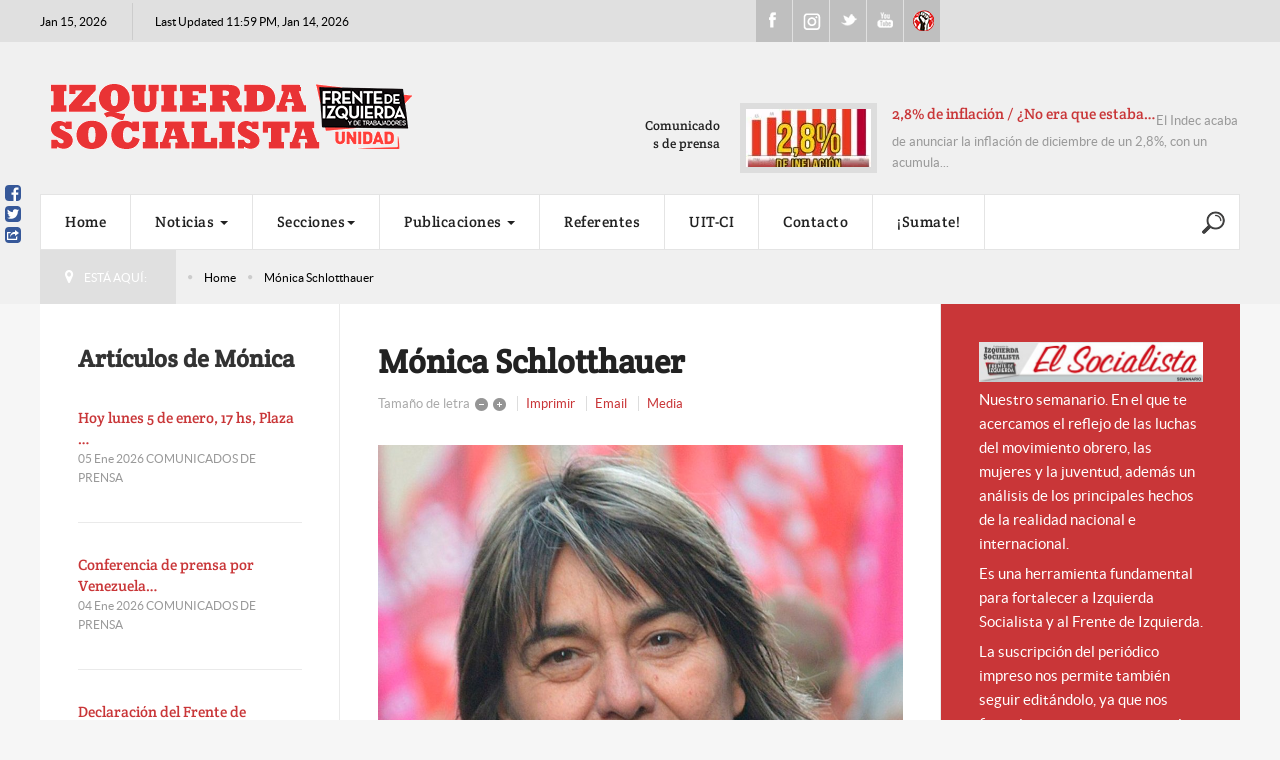

--- FILE ---
content_type: text/html; charset=utf-8
request_url: https://www.izquierdasocialista.org.ar/2020/index.php/monica-schlotthauer
body_size: 31867
content:

<!DOCTYPE html>
<html prefix="og: http://ogp.me/ns#" lang="es-es" dir="ltr" class='com_k2 view-item layout-item itemid-742 j31 mm-hover'>

<head>
	<base href="https://www.izquierdasocialista.org.ar/2020/index.php/monica-schlotthauer"/>
	<meta http-equiv="content-type" content="text/html; charset=utf-8"/>
	<meta name="keywords" content="Mónica Schlottahuer"/>
	<meta name="robots" content="max-image-preview:large"/>
	<meta property="og:url" content="https://www.izquierdasocialista.org.ar/2020/index.php/monica-schlotthauer"/>
	<meta property="og:type" content="article"/>
	<meta property="og:title" content="Mónica Schlotthauer"/>
	<meta property="og:description" content="Candidata a Diputada Provincial en la Tercera Sección Electoral por Izquierda Socialista en el Frente de Izquierda Unidad. Mónica es candidata a diputada provincial por la tercera sección electoral de la provincia de Buenos Aires en las elecciones del próximo 7 de septiembre, en la lista que encabez..."/>
	<meta property="og:image" content="https://www.izquierdasocialista.org.ar/2020/media/k2/items/cache/f9d090d9c7d0546b73704b160d706adf_L.jpg?t=20250718_201704"/>
	<meta name="image" content="https://www.izquierdasocialista.org.ar/2020/media/k2/items/cache/f9d090d9c7d0546b73704b160d706adf_L.jpg?t=20250718_201704"/>
	<meta name="twitter:card" content="summary"/>
	<meta name="twitter:title" content="Mónica Schlotthauer"/>
	<meta name="twitter:description" content="Candidata a Diputada Provincial en la Tercera Sección Electoral por Izquierda Socialista en el Frente de Izquierda Unidad. Mónica es candidata a diputada provincial por la tercera sección electoral de..."/>
	<meta name="twitter:image" content="https://www.izquierdasocialista.org.ar/2020/media/k2/items/cache/f9d090d9c7d0546b73704b160d706adf_M.jpg?t=20250718_201704"/>
	<meta name="twitter:image:alt" content="Mónica Schlotthauer"/>
	<meta name="description" content="Candidata a Diputada Provincial en la Tercera Sección Electoral por Izquierda Socialista en el Frente de Izquierda Unidad. Mónica es candidata a diput..."/>
	<meta name="generator" content="Joomla! - Open Source Content Management"/>
	<title>Mónica Schlotthauer</title>
	<link href="/2020/index.php/monica-schlotthauer" rel="canonical"/>
	<link href="/2020/templates/cepon/favicon.ico" rel="shortcut icon" type="image/vnd.microsoft.icon"/>
	<link href="/2020/templates/cepon/local/css/bootstrap.css" rel="stylesheet" type="text/css"/>
	<link href="https://cdnjs.cloudflare.com/ajax/libs/magnific-popup.js/1.1.0/magnific-popup.min.css" rel="stylesheet" type="text/css"/>
	<link href="https://cdnjs.cloudflare.com/ajax/libs/simple-line-icons/2.4.1/css/simple-line-icons.min.css" rel="stylesheet" type="text/css"/>
	<link href="/2020/templates/cepon/local/css/k2.css" rel="stylesheet" type="text/css"/>
	<link href="/2020/templates/system/css/system.css" rel="stylesheet" type="text/css"/>
	<link href="/2020/templates/cepon/local/css/template.css" rel="stylesheet" type="text/css"/>
	<link href="/2020/templates/cepon/local/css/megamenu.css" rel="stylesheet" type="text/css"/>
	<link href="/2020/templates/cepon/fonts/font-awesome/css/font-awesome.min.css" rel="stylesheet" type="text/css"/>
	<link href="/2020/templates/cepon/fonts/stylesheet.css" rel="stylesheet" type="text/css"/>
	<link href="/2020/templates/cepon/css/extensions.css" rel="stylesheet" type="text/css"/>
	<link href="/2020/templates/cepon/css/custom.css" rel="stylesheet" type="text/css"/>
	<style type="text/css">.mfp-iframe-holder{padding:10px}.mfp-iframe-holder .mfp-content{max-width:100%;width:100%;height:100%}.mfp-iframe-scaler iframe{background:#fff;padding:10px;box-sizing:border-box;box-shadow:none}</style>
	<script src="/2020/media/jui/js/jquery.min.js,q4eddc330b34cd41f8c87329f826c4420.pagespeed.jm.Esjhv-eXHl.js" type="text/javascript"></script>
	<script src="/2020/media/jui/js/jquery-noconflict.js,q4eddc330b34cd41f8c87329f826c4420+jquery-migrate.min.js,q4eddc330b34cd41f8c87329f826c4420.pagespeed.jc.dX6iprcJJL.js"></script><script>eval(mod_pagespeed_MiYIKqBZFb);</script>
	<script>eval(mod_pagespeed_8Mx7$piV3B);</script>
	<script src="https://cdnjs.cloudflare.com/ajax/libs/magnific-popup.js/1.1.0/jquery.magnific-popup.min.js" type="text/javascript"></script>
	<script src="/2020/media/k2/assets/js/k2.frontend.js?v=2.11.20241016&sitepath=/2020/" type="text/javascript"></script>
	<script src="/2020/plugins/system/t3/base-bs3/bootstrap,_js,_bootstrap.js+js,_jquery.tap.min.js+js,_script.js.pagespeed.jc.rwj5ZVRe1d.js"></script><script>eval(mod_pagespeed_akqZ1joEwm);</script>
	<script>eval(mod_pagespeed_5ks7qyE11I);</script>
	<script>eval(mod_pagespeed_gQj$0Tz54A);</script>
	<script src="/2020/plugins,_system,_t3,_base-bs3,_js,_menu.js+templates,_cepon,_js,_script.js+plugins,_system,_t3,_base-bs3,_js,_jquery.equalheight.js+plugins,_system,_t3,_base-bs3,_js,_nav-collapse.js+modules,_mod_news_pro_gk5,_interface,_scripts,_engine.jquery.js.pagespeed.jc.X7XM_76aUK.js"></script><script>eval(mod_pagespeed_k19AaggTgn);</script>
	<script>eval(mod_pagespeed_oOZX5$PYzk);</script>
	<script>eval(mod_pagespeed_W2LijNoFJN);</script>
	<script>eval(mod_pagespeed_c_mo96iyjm);</script>
	<script>eval(mod_pagespeed_giH0F6WJeQ);</script>
	<script type="application/x-k2-headers">
{"Last-Modified": "Fri, 18 Jul 2025 20:17:04 GMT", "ETag": "93fec6927080ccd07276236e3d2fddc9"}
	</script>
	<script type="application/ld+json">

                {
                    "@context": "https://schema.org",
                    "@type": "NewsArticle",
                    "mainEntityOfPage": {
                        "@type": "WebPage",
                        "@id": "https://www.izquierdasocialista.org.ar/2020/index.php/monica-schlotthauer"
                    },
                    "url": "https://www.izquierdasocialista.org.ar/2020/index.php/monica-schlotthauer",
                    "headline": "Mónica Schlotthauer",
                    "image": [
                        "https://www.izquierdasocialista.org.ar/2020/media/k2/items/cache/f9d090d9c7d0546b73704b160d706adf_XL.jpg?t=20250718_201704",
                        "https://www.izquierdasocialista.org.ar/2020/media/k2/items/cache/f9d090d9c7d0546b73704b160d706adf_L.jpg?t=20250718_201704",
                        "https://www.izquierdasocialista.org.ar/2020/media/k2/items/cache/f9d090d9c7d0546b73704b160d706adf_M.jpg?t=20250718_201704",
                        "https://www.izquierdasocialista.org.ar/2020/media/k2/items/cache/f9d090d9c7d0546b73704b160d706adf_S.jpg?t=20250718_201704",
                        "https://www.izquierdasocialista.org.ar/2020/media/k2/items/cache/f9d090d9c7d0546b73704b160d706adf_XS.jpg?t=20250718_201704",
                        "https://www.izquierdasocialista.org.ar/2020/media/k2/items/cache/f9d090d9c7d0546b73704b160d706adf_Generic.jpg?t=20250718_201704"
                    ],
                    "datePublished": "2015-01-28T18:35:34-03:00",
                    "dateModified": "2025-07-18T17:17:04-03:00",
                    "author": {
                        "@type": "Person",
                        "name": "Izquierda Socialista",
                        "url": "https://www.izquierdasocialista.org.ar/2020/index.php/monica-schlotthauer/itemlist/user/42-izquierdasocialista"
                    },
                    "publisher": {
                        "@type": "Organization",
                        "name": "Izquierda Socialista - Frente de Izquierda Unidad",
                        "url": "https://www.izquierdasocialista.org.ar/2020/",
                        "logo": {
                            "@type": "ImageObject",
                            "name": "Izquierda Socialista - Frente de Izquierda Unidad",
                            "width": "",
                            "height": "",
                            "url": "https://www.izquierdasocialista.org.ar/2020/images/logo.png"
                        }
                    },
                    "articleSection": "https://www.izquierdasocialista.org.ar/2020/index.php/referentes",
                    "keywords": "Mónica Schlottahuer",
                    "description": "Candidata a Diputada Provincial en la Tercera Sección Electoral por Izquierda Socialista en el Frente de Izquierda Unidad. Mónica es candidata a diputada provincial por la tercera sección electoral de la provincia de Buenos Aires en las elecciones del próximo 7 de septiembre, en la lista que encabeza Nicolás Del Caño (PTS). Es dirigenta nacional de Izquierda Socialista y fue diputada nacional por la provincia Buenos Aires como parte de las bancas rotativas del Frente de Izquierda Unidad. Es trabajadora ferroviaria, feminista y socialista. Forma parte del combativo cuerpo de delegados de la Seccional Oeste de la Unión Ferroviaria junto a Rubén “Pollo” Sobrero. Tiene 61 años, nació y vive en Isidro Casanova, partido de La Matanza. Comenzó a militar en la izquierda bajo la última dictadura militar. Fue delegada y parte de la directiva de ATSA en la década del ´80 (Asociación de Trabajadores de la Sanidad) en las primeras listas antiburocráticas que se conformaban contra las listas únicas en los sindicatos. En 2015/2017 fue diputada provincial en la legislatura de la Provincia Buenos Aires y en 2019, 2021 y 2024 fue diputada nacional, siempre por Izquierda Socialista, percibiendo un ingreso equivalente a su sueldo de ferroviaria y donando el resto de su dieta para las luchas y la construcción partidaria. Al final de sus mandatos volvió a trabajar en el sector limpieza del ferrocarril, siendo noticia internacional. Se destacó en la lucha contra la privatización y la corrupción que llevaron a la masacre de Once. Es constructora de la agrupación ferroviaria “Mujer Bonita es la que Lucha” que logró la igualdad laboral y de la “Casa que Abraza” para combatir la violencia de género en el ferrocarril. Es dirigenta de la agrupación feminista socialista Isadora, una de las firmantes del proyecto de ley por el aborto legal, seguro y gratuito, y referente de la lucha de las mujeres y demás personas con capacidad gestante. Schlotthauer presentó diversos proyectos de ley: el de la reestatización del sistema ferroviario y del sistema de autopistas junto a trabajadores de Vialidad y organizaciones de usuarios; contra el extractivismo saqueador de la megaminería; por la ruptura con el FMI y el no pago de la deuda externa; por un sistema de salud nacional, estatal, gratuito y de calidad; ley de cupo laboral trans en el transporte;  la construcción de 500.000 viviendas populares con la plata que se va para la deuda externa, entre otros.   Contacto: Contacto: Mónica Schlotthauer: 11 6458-5777 X: @monschlotthauer IG: monica.schlotthauer.diputada Prensa de Izquierda Socialista: 11 6054-0129",
                    "articleBody": "Candidata a Diputada Provincial en la Tercera Sección Electoral por Izquierda Socialista en el Frente de Izquierda Unidad. Mónica es candidata a diputada provincial por la tercera sección electoral de la provincia de Buenos Aires en las elecciones del próximo 7 de septiembre, en la lista que encabeza Nicolás Del Caño (PTS). Es dirigenta nacional de Izquierda Socialista y fue diputada nacional por la provincia Buenos Aires como parte de las bancas rotativas del Frente de Izquierda Unidad. Es trabajadora ferroviaria, feminista y socialista. Forma parte del combativo cuerpo de delegados de la Seccional Oeste de la Unión Ferroviaria junto a Rubén “Pollo” Sobrero. Tiene 61 años, nació y vive en Isidro Casanova, partido de La Matanza. Comenzó a militar en la izquierda bajo la última dictadura militar. Fue delegada y parte de la directiva de ATSA en la década del ´80 (Asociación de Trabajadores de la Sanidad) en las primeras listas antiburocráticas que se conformaban contra las listas únicas en los sindicatos. En 2015/2017 fue diputada provincial en la legislatura de la Provincia Buenos Aires y en 2019, 2021 y 2024 fue diputada nacional, siempre por Izquierda Socialista, percibiendo un ingreso equivalente a su sueldo de ferroviaria y donando el resto de su dieta para las luchas y la construcción partidaria. Al final de sus mandatos volvió a trabajar en el sector limpieza del ferrocarril, siendo noticia internacional. Se destacó en la lucha contra la privatización y la corrupción que llevaron a la masacre de Once. Es constructora de la agrupación ferroviaria “Mujer Bonita es la que Lucha” que logró la igualdad laboral y de la “Casa que Abraza” para combatir la violencia de género en el ferrocarril. Es dirigenta de la agrupación feminista socialista Isadora, una de las firmantes del proyecto de ley por el aborto legal, seguro y gratuito, y referente de la lucha de las mujeres y demás personas con capacidad gestante. Schlotthauer presentó diversos proyectos de ley: el de la reestatización del sistema ferroviario y del sistema de autopistas junto a trabajadores de Vialidad y organizaciones de usuarios; contra el extractivismo saqueador de la megaminería; por la ruptura con el FMI y el no pago de la deuda externa; por un sistema de salud nacional, estatal, gratuito y de calidad; ley de cupo laboral trans en el transporte;  la construcción de 500.000 viviendas populares con la plata que se va para la deuda externa, entre otros.   Contacto: Contacto: Mónica Schlotthauer: 11 6458-5777 X: @monschlotthauer IG: monica.schlotthauer.diputada Prensa de Izquierda Socialista: 11 6054-0129"
                }
                
	</script>
	<script type="text/javascript">var e_mailit_config={display_counter:false,combine_counters:false,follow_services:{'Facebook':'IzquierdaSocialistaArg','Twitter':'IzqSocialista'},thanks_message:'Follow us!',mobile_bar:true,after_share_dialog:false,display_ads:false,hover_pinit:false,popup:true,notrack:true,open_on:'onclick',emailit_branding:false,'mobileServices':'EMAILiT'};(function(){var b=document.createElement('script');b.type='text/javascript';b.async=true;b.src='//www.izquierdasocialista.org.ar/2020/modules/mod_emailit/js/button_ale.js';var c=document.getElementsByTagName('head')[0];c.appendChild(b)})()
jQuery(function($){initTooltips();$("body").on("subform-row-add",initTooltips);function initTooltips(event,container){container=container||document;$(container).find(".hasTooltip").tooltip({"html":true,"container":"body"});}});</script>

	
<!-- META FOR IOS & HANDHELD -->
	<meta name="viewport" content="width=device-width, initial-scale=1.0, maximum-scale=1.0, user-scalable=no"/>
	<style type="text/stylesheet">@-webkit-viewport   { width: device-width; }@-moz-viewport      { width: device-width; }@-ms-viewport       { width: device-width; }@-o-viewport        { width: device-width; }@viewport           { width: device-width; }</style>
	<script type="text/javascript">//<![CDATA[
if(navigator.userAgent.match(/IEMobile\/10\.0/)){var msViewportStyle=document.createElement("style");msViewportStyle.appendChild(document.createTextNode("@-ms-viewport{width:auto!important}"));document.getElementsByTagName("head")[0].appendChild(msViewportStyle);}
//]]></script>
<meta name="HandheldFriendly" content="true"/>
<meta name="apple-mobile-web-app-capable" content="YES"/>
<!-- //META FOR IOS & HANDHELD -->


<!-- Le HTML5 shim and media query for IE8 support -->
<!--[if lt IE 9]>
<script src="//html5shim.googlecode.com/svn/trunk/html5.js"></script>
<script type="text/javascript" src="/2020/plugins/system/t3/base-bs3/js/respond.min.js"></script>
<![endif]-->

<!-- You can add Google Analytics here or use T3 Injection feature -->
<!-- Google tag (gtag.js) 2024 b 
<script async src="https://www.googletagmanager.com/gtag/js?id=G-K9V8KS551S"></script>
<script>
  window.dataLayer = window.dataLayer || [];
  function gtag(){dataLayer.push(arguments);}
  gtag('js', new Date());

  gtag('config', 'G-K9V8KS551S');
</script> -->



		<!-- Start GTM for Joomla by Analytics for Joomla -->
		<script>(function(w,d,s,l,i){w[l]=w[l]||[];w[l].push({'gtm.start':new Date().getTime(),event:'gtm.js'});var f=d.getElementsByTagName(s)[0],j=d.createElement(s),dl=l!='dataLayer'?'&l='+l:'';j.async=true;j.src='//www.googletagmanager.com/gtm.js?id='+i+dl;f.parentNode.insertBefore(j,f);})(window,document,'script','dataLayer','GTM-PXXNLCQX');</script>
		<!-- End GTM for Joomla by Analytics for Joomla -->
		</head>

<body>
<!-- Start GTM for Joomla by Analytics for Joomla -->
<noscript><iframe src='//www.googletagmanager.com/ns.html?id=GTM-PXXNLCQX' height='0' width='0' style='display:none;visibility:hidden'></iframe></noscript>
<!-- End GTM for Joomla by Analytics for Joomla -->

<div class="t3-wrapper">
  
	<div id="t3-topbars" class="t3-topbars">
	<div class="container">
		<div class="row">
			<div class="t3-date col-xs-4 col-sm-5 col-md-6 col-lg-7">
      	<span class="day-date">Jan 15, 2026</span>				<span class="update-date">
					Last Updated 11:59 PM, Jan 14, 2026
        </span>
    	</div>
      
            
			      <div class="social col-xs-8 col-sm-4 col-md-3 col-lg-2">
      	

<div class="custom">
	<ul class="social">
<li><a class="fb" href="https://www.facebook.com/IzquierdaSocialistaArg">Facebook</a></li>
<li><a class="ig" href="https://www.instagram.com/izqsocialista/">Instagram</a></li>
<li><a class="tweet" href="https://twitter.com/IzqSocialista">Twitter</a></li>
<li><a class="youtube" href="https://www.youtube.com/channel/UCsYenDvpIEmH36JRZglYVQw">Youtube</a></li>
<li><a class="uit" href="http://uit-ci.org/">UIT-CI</a></li>
</ul></div>

      </div>
        	</div>
	</div>
</div>


<!-- HEADER -->
<header id="t3-header">

 	

	<div class="container t3-header">
	<div class="row">

		<!-- LOGO -->
		<div class="col-xs-12 col-sm-6 col-md-7 col-lg-8 logo">
			<div class="logo-image">
				<a href="/2020" title="izquierdasocialista.org.ar">
											<img class="logo-img" src="/2020/images/logo/xlogo-pink_2.png.pagespeed.ic.zYvs81eQjj.webp" alt="izquierdasocialista.org.ar"/>
										<span>izquierdasocialista.org.ar</span>
				</a>
				<small class="site-slogan"></small>
			</div>
		</div>
		<!-- //LOGO -->

					<div class="col-xs-12 col-sm-6 col-md-5 col-lg-4">
									<!-- HEAD SEARCH -->
					<div class="head-news  hidden-xs">
								<div class="moduletable">
							<h3>Comunicados de prensa</h3>
							<div class="nspMain autoanim " id="nsp-nsp-220" data-config="{
				'animation_speed': 400,
				'animation_interval': 5000,
				'animation_function': 'Fx.Transitions.Expo.easeIn',
				'news_column': 1,
				'news_rows': 1,
				'links_columns_amount': 1,
				'links_amount': 0
			}">
		
					<div class="nspArts bottom" style="width:100%;">
								<div class="nspArtScroll1">
					<div class="nspArtScroll2 nspPages2">
																	<div class="nspArtPage active nspCol2">
																				<div class="nspArt nspCol1" style="padding:0;">
								<a href="/2020/index.php/blog/comunicados-de-prensa/item/24705-2-8-de-inflacion-no-era-que-estaba-bajando" class="nspImageWrapper tleft fleft" style="margin:0 15px 0 0;" target="_self"><img loading="lazy" class="nspImage" src="[data-uri]" alt="2,8% de inflación / ¿No era que estaba bajando?" style="width:125px;height:58px;"/></a><div class="gkArtContentWrap"><h4 class="nspHeader tleft fnull has-image"><a href="/2020/index.php/blog/comunicados-de-prensa/item/24705-2-8-de-inflacion-no-era-que-estaba-bajando" title="2,8% de inflación / ¿No era que estaba bajando?" target="_self">2,8% de inflación / ¿No era que estaba&hellip;</a></h4><p class="nspText tleft fnull">El Indec acaba de anunciar la inflación de diciembre de un 2,8%, con un acumula...</p></div>							</div>
												</div>
						<div class="nspArtPage nspCol2">
																															<div class="nspArt nspCol1" style="padding:0;">
								<a href="/2020/index.php/blog/comunicados-de-prensa/item/24698-us-4-200-millones-a-bonistas-la-prioridad-de-milei-es-pagar-la-deuda-usurera" class="nspImageWrapper tleft fleft" style="margin:0 15px 0 0;" target="_self"><img loading="lazy" class="nspImage" src="[data-uri]" alt="US$ 4.200 millones a bonistas / La prioridad de Milei es pagar la deuda usurera" style="width:125px;height:58px;"/></a><div class="gkArtContentWrap"><h4 class="nspHeader tleft fnull has-image"><a href="/2020/index.php/blog/comunicados-de-prensa/item/24698-us-4-200-millones-a-bonistas-la-prioridad-de-milei-es-pagar-la-deuda-usurera" title="US$ 4.200 millones a bonistas / La prioridad de Milei es pagar la deuda usurera" target="_self">US$ 4.200 millones a bonistas / La prior&hellip;</a></h4><p class="nspText tleft fnull">Este viernes 9 de enero Javier Milei pagó 4.200 millones de dólares en concept...</p></div>							</div>
												</div>
																</div>

									</div>
			</div>
		
		
			</div>
		</div>
	
                          
					</div>
					<!-- //HEAD SEARCH -->
				
			</div>
		
	</div>
  </div>
</header>
<!-- //HEADER -->

  
	
<!-- MAIN NAVIGATION -->
<nav id="t3-mainnav" class="wrap navbar navbar-default t3-mainnav">
	<div class="container">
		
		<!-- Brand and toggle get grouped for better mobile display -->
		<div class="navbar-header">
	
											<button type="button" class="navbar-toggle" data-toggle="collapse" data-target=".t3-navbar-collapse">
					<i class="fa fa-bars"></i>
				</button>
			
			      
	          
	    	    <!-- HEAD SEARCH -->
	    <div class="head-search">     
	      

<div class="custom">
	<div style="vertical-align: middle; height: 60px; display: table-cell; width: 40px;">
<p><a href="/2020/index.php/blog/para-la-web/item/23983-buscar" target="_blank" rel="noopener noreferrer"><img src="[data-uri]"/></a></p>
</div></div>

	    </div>
	    <!-- //HEAD SEARCH -->
	    			
		</div>

					<div class="t3-navbar-collapse navbar-collapse collapse"></div>
		
		<div class="t3-navbar navbar-collapse collapse">
			<div class="t3-megamenu animate elastic" data-duration="400" data-responsive="true">
<ul itemscope itemtype="http://www.schema.org/SiteNavigationElement" class="nav navbar-nav level0">
<li itemprop='name' data-id="435" data-level="1">
<a itemprop='url' class="" href="/2020/index.php" data-target="#">Home </a>

</li>
<li itemprop='name' class="dropdown mega mega-align-justify" data-id="233" data-level="1" data-alignsub="justify">
<a itemprop='url' class=" dropdown-toggle" href="/2020/index.php/blog" data-target="#" data-toggle="dropdown">Noticias <em class="caret"></em></a>

<div class="nav-child dropdown-menu mega-dropdown-menu col-xs-12"><div class="mega-dropdown-inner">
<div class="row">
<div class="col-xs-3 mega-col-nav" data-width="3"><div class="mega-inner">
<ul itemscope itemtype="http://www.schema.org/SiteNavigationElement" class="mega-nav level1">
<li itemprop='name' data-id="729" data-level="2">
<a itemprop='url' class="" href="/2020/index.php/blog/elsocialista" data-target="#">El Socialista (todos los números) </a>

</li>
<li itemprop='name' data-id="730" data-level="2">
<a itemprop='url' class="" href="/2020/index.php/blog/para-la-web" onclick="window.open(this.href,'targetWindow','toolbar=no,location=no,status=no,menubar=no,scrollbars=yes,resizable=yes');return false;" data-target="#">Para la WEB </a>

</li>
<li itemprop='name' data-id="731" data-level="2">
<a itemprop='url' class="" href="/2020/index.php/blog/comunicados-de-prensa" data-target="#">Prensa - Comunicados de Prensa </a>

</li>
<li itemprop='name' data-id="915" data-level="2">
<a itemprop='url' class="" href="/2020/index.php/blog/fotografias" data-target="#">Fotografias </a>

</li>
<li itemprop='name' class="divider" data-id="744" data-level="2">
<span class=" separator" data-target="#"> separador de Menu</span>

</li>
<li itemprop='name' data-id="746" data-level="2">
<a itemprop='url' class="" href="/2020/www.nahuelmoreno.org" data-target="#">nahuelmoreno.org</a>

</li>
<li itemprop='name' data-id="953" data-level="2">
<a itemprop='url' class="" href="/2020/index.php/blog/nuestros-locales" data-target="#">Nuestros Locales </a>

</li>
</ul>
</div></div>
<div class="col-xs-3 mega-col-module" data-width="3" data-position="118"><div class="mega-inner">
<div class="t3-module module " id="Mod118"><div class="module-inner"><div class="module-ct">
<div id="k2ModuleBox118" class="k2TagCloudBlock">
			<a href="/2020/index.php/monica-schlotthauer/itemlist/tag/ajuste" title="555 items tagged with ajuste">
		ajuste	</a>
				<a href="/2020/index.php/monica-schlotthauer/itemlist/tag/ambiente" title="224 items tagged with ambiente">
		ambiente	</a>
				<a href="/2020/index.php/monica-schlotthauer/itemlist/tag/Angélica Lagunas" title="116 items tagged with Angélica Lagunas">
		Angélica Lagunas	</a>
				<a href="/2020/index.php/2014-05-02-03-07-21/aniversario" title="341 items tagged with Aniversario">
		Aniversario	</a>
				<a href="/2020/index.php/monica-schlotthauer/itemlist/tag/derechos humanos" title="91 items tagged with derechos humanos">
		derechos humanos	</a>
				<a href="/2020/index.php/monica-schlotthauer/itemlist/tag/disidencias" title="46 items tagged with disidencias">
		disidencias	</a>
				<a href="/2020/index.php/monica-schlotthauer/itemlist/tag/Docentes" title="700 items tagged with Docentes">
		Docentes	</a>
				<a href="/2020/index.php/monica-schlotthauer/itemlist/tag/Docentes en Marcha" title="74 items tagged with Docentes en Marcha">
		Docentes en Marcha	</a>
				<a href="/2020/index.php/2014-05-02-03-07-21/frente-de-izquierda" title="819 items tagged with Frente de Izquierda">
		Frente de Izquierda	</a>
				<a href="/2020/index.php/monica-schlotthauer/itemlist/tag/Graciela Calderón" title="87 items tagged with Graciela Calderón">
		Graciela Calderón	</a>
				<a href="/2020/index.php/2014-05-02-03-07-21/internacional" title="1710 items tagged with internacional">
		internacional	</a>
				<a href="/2020/index.php/monica-schlotthauer/itemlist/tag/Jorge Adaro" title="93 items tagged with Jorge Adaro">
		Jorge Adaro	</a>
				<a href="/2020/index.php/monica-schlotthauer/itemlist/tag/Juan Carlos Giordano" title="982 items tagged with Juan Carlos Giordano">
		Juan Carlos Giordano	</a>
				<a href="/2020/index.php/2014-05-02-03-07-21/juventud" title="350 items tagged with juventud">
		juventud	</a>
				<a href="/2020/index.php/monica-schlotthauer/itemlist/tag/Laura Marrone" title="195 items tagged with Laura Marrone">
		Laura Marrone	</a>
				<a href="/2020/index.php/monica-schlotthauer/itemlist/tag/Liliana Olivero" title="192 items tagged with Liliana Olivero">
		Liliana Olivero	</a>
				<a href="/2020/index.php/monica-schlotthauer/itemlist/tag/Mercedes de Mendieta" title="170 items tagged with Mercedes de Mendieta">
		Mercedes de Mendieta	</a>
				<a href="/2020/index.php/monica-schlotthauer/itemlist/tag/Mercedes Trimarchi" title="260 items tagged with Mercedes Trimarchi">
		Mercedes Trimarchi	</a>
				<a href="/2020/index.php/2014-05-02-03-07-21/mujeres" title="902 items tagged with mujeres">
		mujeres	</a>
				<a href="/2020/index.php/monica-schlotthauer/itemlist/tag/Mónica Schlottahuer" title="232 items tagged with Mónica Schlottahuer">
		Mónica Schlottahuer	</a>
				<a href="/2020/index.php/2014-05-02-03-07-21/nacional" title="2716 items tagged with Nacional">
		Nacional	</a>
				<a href="/2020/index.php/monica-schlotthauer/itemlist/tag/Pablo Almeida" title="86 items tagged with Pablo Almeida">
		Pablo Almeida	</a>
				<a href="/2020/index.php/2014-05-02-03-07-21/partido" title="539 items tagged with partido">
		partido	</a>
				<a href="/2020/index.php/monica-schlotthauer/itemlist/tag/Pilar Barbas" title="74 items tagged with Pilar Barbas">
		Pilar Barbas	</a>
				<a href="/2020/index.php/monica-schlotthauer/itemlist/tag/pollo sobrero" title="72 items tagged with pollo sobrero">
		pollo sobrero	</a>
				<a href="/2020/index.php/monica-schlotthauer/itemlist/tag/Rubén &quot;Pollo&quot; Sobrero" title="348 items tagged with Rubén &quot;Pollo&quot; Sobrero">
		Rubén "Pollo" Sobrero	</a>
				<a href="/2020/index.php/monica-schlotthauer/itemlist/tag/Salud" title="61 items tagged with Salud">
		Salud	</a>
				<a href="/2020/index.php/monica-schlotthauer/itemlist/tag/Santiago Maldonado" title="49 items tagged with Santiago Maldonado">
		Santiago Maldonado	</a>
				<a href="/2020/index.php/2014-05-02-03-07-21/sindical" title="1711 items tagged with sindical">
		sindical	</a>
				<a href="/2020/index.php/monica-schlotthauer/itemlist/tag/UIT CI" title="179 items tagged with UIT CI">
		UIT CI	</a>
			<div class="clr"></div>
</div>
</div></div></div>
</div></div>
<div class="col-xs-6 mega-col-module" data-width="6" data-position="252"><div class="mega-inner">
<div class="t3-module module " id="Mod252"><div class="module-inner"><h3 class="module-title "><span>Leer en Menu</span></h3><div class="module-ct">	<div class="nspMain " id="nsp-nsp-252" data-config="{
				'animation_speed': 400,
				'animation_interval': 5000,
				'animation_function': 'Fx.Transitions.Expo.easeIn',
				'news_column': 1,
				'news_rows': 1,
				'links_columns_amount': 1,
				'links_amount': 3
			}">
		
					<div class="nspArts right" style="width:55%;">
								<div class="nspArtScroll1">
					<div class="nspArtScroll2 nspPages1">
																	<div class="nspArtPage active nspCol1">
																				<div class="nspArt nspCol1" style="padding:0;">
								<a href="/2020/index.php/blog/para-la-web/item/24706-todo-el-apoyo-a-la-lucha-de-lustramax" class="nspImageWrapper tleft fnull gkResponsive" style="margin:0 0 25px 0;" target="_self"><img loading="lazy" class="nspImage" src="https://www.izquierdasocialista.org.ar/2020/modules/mod_news_pro_gk5/cache/xk2.items.cache.7fd5e3293c43efd690bc8f72871a020d_XLnsp-252.jpg.pagespeed.ic.6XEzsKwM-P.webp" alt="¡Todo el apoyo a la lucha de Lustramax!"/></a><h4 class="nspHeader tleft fnull has-image"><a href="/2020/index.php/blog/para-la-web/item/24706-todo-el-apoyo-a-la-lucha-de-lustramax" title="¡Todo el apoyo a la lucha de Lustramax!" target="_self">¡Todo el apoyo a la lucha de Lustramax!</a></h4><p class="nspInfo nspInfo1 tleft fnone">Enero 14, 2026 La Web</p><p class="nspText tleft fnull">El lunes 12 las y los trabajadores de la empresa Lustramax de Tortuguitas concurrieron en el horario de la mañana y se encontraron con la sorpre...</p>							</div>
												</div>
																</div>

									</div>
			</div>
		
				<div class="nspLinksWrap right" style="width:44.9%;">
			<div class="nspLinks" style="margin:0 0 0 30px;">
								<div class="nspLinkScroll1">
					<div class="nspLinkScroll2 nspPages1">
																				<ul class="nspList active nspCol1">
							
							<li class="even"><h4><a href="/2020/index.php/blog/comunicados-de-prensa/item/24705-2-8-de-inflacion-no-era-que-estaba-bajando" title="2,8% de inflación / ¿No era que estaba bajando?" target="_self">2,8% de inflación / ¿N&hellip;</a></h4><p>El Indec acaba de anunciar la inflación de diciembre de un 2,8%, con un ac&hellip;</p></li>
																				
							<li class="odd"><h4><a href="/2020/index.php/blog/para-la-web/item/24704-a-donde-va-venezuela" title="¿A dónde va Venezuela?" target="_self">¿A dónde va Venezuela?</a></h4><p>Escribe Miguel Sorans, dirigente de Izquierda Socialista, de Argentina, y l&hellip;</p></li>
																				
							<li class="even"><h4><a href="/2020/index.php/blog/para-la-web/item/24703-a-50-anos-del-secuestro-y-asesinato-de-carlos-scafide" title="A 50 años del secuestro y asesinato de Carlos Scafide" target="_self">A 50 años del secuestro&hellip;</a></h4><p>Escribe José “Pepe” RusconiEn la noche del 13 de enero de 1976, cuando&hellip;</p></li>
														</ul>
																		</div>

									</div>
				
							</div>
		</div>
		
			</div>
</div></div></div>
</div></div>
</div>
</div></div>
</li>
<li itemprop='name' class="dropdown mega" data-id="720" data-level="1">
<a itemprop='url' class=" dropdown-toggle" href="#" data-target="#" data-toggle="dropdown">Secciones<em class="caret"></em></a>

<div class="nav-child dropdown-menu mega-dropdown-menu"><div class="mega-dropdown-inner">
<div class="row">
<div class="col-xs-12 mega-col-nav" data-width="12"><div class="mega-inner">
<ul itemscope itemtype="http://www.schema.org/SiteNavigationElement" class="mega-nav level1">
<li itemprop='name' data-id="723" data-level="2">
<a itemprop='url' class="" href="/2020/index.php/2014-05-02-03-07-21/internacional" onclick="window.open(this.href,'targetWindow','toolbar=no,location=no,status=no,menubar=no,scrollbars=yes,resizable=yes');return false;" data-target="#">Internacional </a>

</li>
<li itemprop='name' data-id="722" data-level="2">
<a itemprop='url' class="" href="/2020/index.php/2014-05-02-03-07-21/nacional" data-target="#">Nacional </a>

</li>
<li itemprop='name' data-id="721" data-level="2">
<a itemprop='url' class="" href="/2020/index.php/2014-05-02-03-07-21/sindical" data-target="#">Sindical </a>

</li>
<li itemprop='name' data-id="724" data-level="2">
<a itemprop='url' class="" href="/2020/index.php/2014-05-02-03-07-21/mujeres" data-target="#">Mujeres </a>

</li>
<li itemprop='name' data-id="725" data-level="2">
<a itemprop='url' class="" href="/2020/index.php/2014-05-02-03-07-21/juventud" data-target="#">Juventud </a>

</li>
<li itemprop='name' data-id="726" data-level="2">
<a itemprop='url' class="" href="/2020/index.php/2014-05-02-03-07-21/aniversario" data-target="#">Aniversario </a>

</li>
<li itemprop='name' data-id="727" data-level="2">
<a itemprop='url' class="" href="/2020/index.php/2014-05-02-03-07-21/partido" data-target="#">Partido </a>

</li>
<li itemprop='name' data-id="728" data-level="2">
<a itemprop='url' class="" href="/2020/index.php/2014-05-02-03-07-21/frente-de-izquierda" data-target="#">Frente de Izquierda </a>

</li>
<li itemprop='name' data-id="1007" data-level="2">
<a itemprop='url' class="" href="https://izquierdasocialista.org.ar/2020/index.php/a-luchar" data-target="#">A Luchar</a>

</li>
</ul>
</div></div>
</div>
</div></div>
</li>
<li itemprop='name' class="dropdown mega" data-id="732" data-level="1">
<a itemprop='url' class=" dropdown-toggle" href="/2020/index.php/publicaciones" data-target="#" data-toggle="dropdown">Publicaciones <em class="caret"></em></a>

<div class="nav-child dropdown-menu mega-dropdown-menu"><div class="mega-dropdown-inner">
<div class="row">
<div class="col-xs-12 mega-col-nav" data-width="12"><div class="mega-inner">
<ul itemscope itemtype="http://www.schema.org/SiteNavigationElement" class="mega-nav level1">
<li itemprop='name' data-id="966" data-level="2">
<a itemprop='url' class="" href="/2020/index.php/publicaciones/libros" target="_blank" data-target="#">Libros </a>

</li>
<li itemprop='name' data-id="967" data-level="2">
<a itemprop='url' class="" href="/2020/index.php/publicaciones/revistas" target="_blank" data-target="#">Revistas </a>

</li>
<li itemprop='name' data-id="968" data-level="2">
<a itemprop='url' class="" href="/2020/index.php/publicaciones/rabia-juventud" target="_blank" data-target="#">Rabia - Juventud </a>

</li>
<li itemprop='name' data-id="969" data-level="2">
<a itemprop='url' class="" href="/2020/index.php/publicaciones/isadora-mujeres-en-lucha" target="_blank" data-target="#">Isadora - Mujeres en Lucha </a>

</li>
<li itemprop='name' data-id="970" data-level="2">
<a itemprop='url' class="" href="/2020/index.php/publicaciones/ambiente-en-lucha" target="_blank" data-target="#">Ambiente en Lucha </a>

</li>
<li itemprop='name' data-id="971" data-level="2">
<a itemprop='url' class="" href="/2020/index.php/publicaciones/salud-en-marcha" target="_blank" data-target="#">Salud en Marcha </a>

</li>
<li itemprop='name' data-id="972" data-level="2">
<a itemprop='url' class="" href="/2020/index.php/publicaciones/docentes-en-marcha" target="_blank" data-target="#">Docentes en Marcha </a>

</li>
<li itemprop='name' data-id="984" data-level="2">
<a itemprop='url' class="" href="/2020/index.php/publicaciones/volantes" data-target="#">Volantes </a>

</li>
</ul>
</div></div>
</div>
</div></div>
</li>
<li itemprop='name' data-id="489" data-level="1">
<a itemprop='url' class="" href="/2020/index.php/referentes" data-target="#">Referentes </a>

</li>
<li itemprop='name' data-id="745" data-level="1">
<a itemprop='url' class="" href="http://www.uit-ci.org" onclick="window.open(this.href,'targetWindow','toolbar=no,location=no,status=no,menubar=no,scrollbars=yes,resizable=yes');return false;" data-target="#">UIT-CI</a>

</li>
<li itemprop='name' data-id="588" data-level="1">
<a itemprop='url' class="" href="/2020/index.php/contact" data-target="#">Contacto </a>

</li>
<li itemprop='name' data-id="973" data-level="1">
<a itemprop='url' class="" href="/2020/index.php/sumate-y-fiscaliza" target="_blank" data-target="#">¡Sumate! </a>

</li>
</ul>
</div>

		</div>

	</div>
</nav>
<!-- //MAIN NAVIGATION -->

<!-- NAV HELPER -->
<section class="wrap t3-navhelper ">
	<div class="container">
		
<ol class="breadcrumb ">
	<li class="active">Está aquí: &#160;</li><li><a href="/2020/index.php" class="pathway">Home</a><span class="divider">\</span></li><li><span>Mónica Schlotthauer</span></li></ol>

	</div>
</section>
<!-- //NAV HELPER -->

  



            

<style>
  /*  // aleee */
  .col-lg-6 {
    width: 100%;
  }    

  .t3-spotlight-1 .col-xs-6{
  width: 25%;
  position: relative;
  min-height: 1px;
  padding-left: 0;
  padding-right: 0;
  float: left;
}
@media (max-width: 920px) {  
  .t3-spotlight-1 .col-xs-6{
	    width: 100%;
  position: relative;
  min-height: 1px;
  padding-left: 0;
  padding-right: 0;
  float: left;
}
    </style>

<? //ACA IBA ADVERSTING 2  
  ?>
  
  <div id="fb-root"></div>
<script async defer crossorigin="anonymous" src="https://connect.facebook.net/es_ES/sdk.js#xfbml=1&version=v23.0"></script>

<div id="t3-mainbody" class="container t3-mainbody">
	<div class="row">

		<!-- MAIN CONTENT -->
		<div id="t3-content" class="t3-content col-xs-12 col-md-6 col-md-push-3">
    
     				
						     
						<div id="system-message-container">
	</div>

			      <div class="t3-component">
				<!-- Start K2 Item Layout -->
<span id="startOfPageId12576"></span>

<div id="k2Container" class="itemView">

	<!-- Plugins: BeforeDisplay -->
	
	<!-- K2 Plugins: K2BeforeDisplay -->
	
 
	<div class="itemHeader">
	
	  	  <!-- Item title -->
	  <h2 class="itemTitle">
			      
      

	  	Mónica Schlotthauer
	  	
	  </h2>
	  

		<ul class="itemToolbar">
		
        
		 
				<!-- Font Resizer -->
		<li>
    	<span class="itemTextResizerTitle">Tamaño de letra</span>
			<a href="#" id="fontDecrease">
				<span>decrease font size</span>
				<img src="[data-uri]" alt="decrease font size"/>
			</a>
			<a href="#" id="fontIncrease">
				<span>increase font size</span>
				<img src="[data-uri]" alt="increase font size"/>
			</a>
		</li>
		
				<!-- Print Button -->
		<li>
			<a class="itemPrintLink" rel="nofollow" href="/2020/index.php/monica-schlotthauer?tmpl=component&amp;print=1" onclick="window.open(this.href,'printWindow','width=900,height=600,location=no,menubar=no,resizable=yes,scrollbars=yes'); return false;">
				<span>Imprimir</span>
			</a>
		</li>
		
				<!-- Email Button -->
		<li>
			<a class="itemEmailLink" rel="nofollow" href="/2020/index.php/component/mailto/?tmpl=component&amp;template=cepon&amp;link=8d9e1203fc603204b3920242dc6b1492a4424156" onclick="window.open(this.href,'emailWindow','width=400,height=350,location=no,menubar=no,resizable=no,scrollbars=no'); return false;">
				<span>Email</span>
			</a>
		</li>
		
		
				<!-- Anchor link to item video below - if it exists -->
		<li>
			<a class="itemVideoLink k2Anchor" href="/2020/index.php/monica-schlotthauer#itemVideoAnchor">Media</a>
		</li>
		
		
			</ul>
	<div class="clr"></div>
	  </div>
  <!-- End item Header -->

  <!-- Plugins: AfterDisplayTitle -->
  
  <!-- K2 Plugins: K2AfterDisplayTitle -->
  
    <!-- Item Image -->
  <div class="itemImageBlock">
	  <span class="itemImage">
	  	<a class="modal" rel="{handler: 'image'}" href="/2020/media/k2/items/cache/f9d090d9c7d0546b73704b160d706adf_XL.jpg?t=20250718_201704" title="Click to preview image">
	  		<img src="/2020/media/k2/items/cache/xf9d090d9c7d0546b73704b160d706adf_L.jpg,qt=20250718_201704.pagespeed.ic.siTpDb4nIH.webp" alt="Mónica Schlotthauer" style="width:1000px; height:auto;"/>
	  	</a>
	  </span>

	  
	  
	  <div class="clr"></div>
  </div>
    
  	<div class="articleInnerAside">
   			<!-- Item category -->
		<div class="itemCategory">
			<span>Publicado en</span>
			<a href="/2020/index.php/referentes">Referentes del FIT - Unidad</a>
		</div>
		    
		
    
		    
    	  <!-- Item tags -->
	  <div class="itemTagsBlock">
			<span>Tags</span>
			<ul class="itemTags" style="text-align:left;">
		 				 		<li style="margin:0 0 6px 0px"><a href="/2020/index.php/monica-schlotthauer/itemlist/tag/Mónica%20Schlottahuer">Mónica Schlottahuer</a></li>
		 					</ul>
			<div class="clr"></div>
	  </div>
	  
    </div>
  	
    <div class="itemBody articlePushRight">
	  	<!-- Plugins: BeforeDisplayContent -->
	  	
	  	<!-- K2 Plugins: K2BeforeDisplayContent -->
	  	
	  		  	<!-- Item text -->
	  	<div class="itemFullText">
	  		<p><strong><span lang="ES" style="font-size: 14.0pt; font-family: 'Helvetica',sans-serif; color: black;">Candidata a Diputada Provincial en la Tercera Sección Electoral por Izquierda Socialista en</span></strong><span lang="ES" style="font-size: 14.0pt; font-family: 'Helvetica',sans-serif; color: black;"> <strong><span style="font-family: 'Helvetica',sans-serif;">el</span></strong> <strong><span style="font-family: 'Helvetica',sans-serif;">Frente de Izquierda Unidad</span></strong>.</span></p>
<p><span lang="ES" style="font-family: 'Helvetica',sans-serif; color: black;">Mónica es candidata a diputada provincial por la tercera sección electoral de la provincia de Buenos Aires en las elecciones del próximo 7 de septiembre, en la lista que encabeza Nicolás Del Caño (PTS).</span></p>
<p><span lang="ES" style="font-family: 'Helvetica',sans-serif; color: black;">Es dirigenta nacional de <strong><span style="font-family: 'Helvetica',sans-serif;">Izquierda Socialista</span></strong> y fue <strong><span style="font-family: 'Helvetica',sans-serif;">diputada nacional </span></strong>por la provincia Buenos Aires como parte de las bancas rotativas del <strong><span style="font-family: 'Helvetica',sans-serif;">Frente de Izquierda Unidad</span></strong>.</span></p>
<p><span lang="ES" style="font-family: 'Helvetica',sans-serif; color: black;">Es trabajadora ferroviaria, feminista y socialista. Forma parte del combativo cuerpo de delegados de la Seccional Oeste de la Unión Ferroviaria junto a Rubén “Pollo” Sobrero.</span></p>
<p><span lang="ES" style="font-family: 'Helvetica',sans-serif; color: black;">Tiene 61 años, nació y vive en Isidro Casanova, partido de La Matanza. Comenzó a militar en la izquierda bajo la última dictadura militar. Fue delegada y parte de la directiva de ATSA en la década del ´80 (Asociación de Trabajadores de la Sanidad) en las primeras listas antiburocráticas que se conformaban contra las listas únicas en los sindicatos.</span></p>
<p><span lang="ES" style="font-family: 'Helvetica',sans-serif; color: black;">En 2015/2017 fue diputada provincial en la legislatura de la Provincia Buenos Aires y en 2019, 2021 y 2024 fue diputada nacional, siempre por Izquierda Socialista, percibiendo un ingreso equivalente a su sueldo de ferroviaria y donando el resto de su dieta para las luchas y la construcción partidaria. Al final de sus mandatos volvió a trabajar en el sector limpieza del ferrocarril, siendo noticia internacional.</span></p>
<p><span lang="ES" style="font-family: 'Helvetica',sans-serif; color: black;">Se destacó en la lucha contra la privatización y la corrupción que llevaron a la masacre de Once. Es constructora de la agrupación ferroviaria <em><span style="font-family: 'Helvetica',sans-serif;">“Mujer Bonita es la que Lucha”</span></em> que logró la igualdad laboral y de la <em><span style="font-family: 'Helvetica',sans-serif;">“Casa que Abraza”</span></em> para combatir la violencia de género en el ferrocarril.</span></p>
<p><span lang="ES" style="font-family: 'Helvetica',sans-serif; color: black;">Es dirigenta de la agrupación feminista socialista <strong><span style="font-family: 'Helvetica',sans-serif;">Isadora</span></strong>, una de las firmantes del proyecto de ley por el aborto legal, seguro y gratuito, y referente de la lucha de las mujeres y demás personas con capacidad gestante.</span></p>
<p><span lang="ES" style="font-family: 'Helvetica',sans-serif; color: black;">Schlotthauer presentó diversos proyectos de ley: el de la reestatización del sistema ferroviario y del sistema de autopistas junto a trabajadores de Vialidad y organizaciones de usuarios; contra el extractivismo saqueador de la megaminería; por la ruptura con el FMI y el no pago de la deuda externa; por un sistema de salud nacional, estatal, gratuito y de calidad; ley de cupo laboral trans en el transporte;  la construcción de 500.000 viviendas populares con la plata que se va para la deuda externa, entre otros.</span></p>
<p> </p>
<p align="justify"><span style="color: #000000; font-size: 10pt;"> <span style="font-family: Helvetica, serif;"><b>Contacto:</b></span></span></p>
<p><strong>Contacto:</strong></p>
<p>Mónica Schlotthauer: <a href="https://l.facebook.com/l.php?u=https%3A%2F%2Fwa.me%2F541164585777%3Ffbclid%3DIwZXh0bgNhZW0CMTAAAR3nlo8fl3u8n7wHXeULA8sqxiHae41Y_cX9-YKOukCZ8QCKoQpuhBFbZAw_aem_Cwqrw1fWYFDaeRcQM-hOlQ&amp;h=AT3VruaMO3KrTgU9CguMuhM7gDqx8Z0Fxt37aq7ncJMuOBeFT56PX1Pf-fVE3EGZKFfZb0A9KZikHUFi8cUURvyooetnK4-Ydzj7uWxwGpc6MPLsdp2fRndsKgFkAKg-iUnDA0ww5nFuq8ACHGY">11 6458-5777</a></p>
<p>X: <a href="https://l.facebook.com/l.php?u=https%3A%2F%2Fx.com%2Fmonschlotthauer%3Fs%3D09%26fbclid%3DIwZXh0bgNhZW0CMTAAAR0Fq0oElp_LR0Bfd4756aV8Wq21Jo3OJxoUnXRloCiFoxtpKwgLD6S3guM_aem_VdPeIitX26hdyOVPVJ8yzg&amp;h=AT3VruaMO3KrTgU9CguMuhM7gDqx8Z0Fxt37aq7ncJMuOBeFT56PX1Pf-fVE3EGZKFfZb0A9KZikHUFi8cUURvyooetnK4-Ydzj7uWxwGpc6MPLsdp2fRndsKgFkAKg-iUnDA0ww5nFuq8ACHGY">@monschlotthauer</a></p>
<p>IG: <a href="https://www.instagram.com/monica.schlotthauer.diputada?igsh=MTlsZ3J1Zmp1aGt4bA==">monica.schlotthauer.diputada</a></p>
<p>Prensa de Izquierda Socialista: <a href="https://l.facebook.com/l.php?u=https%3A%2F%2Fwa.me%2F541160540129%3Ffbclid%3DIwZXh0bgNhZW0CMTAAAR0SVtZlQhax-iaSdT5d611cpIxTKOv_7R6PIDqQebWFSIxobgWqWp1qY8s_aem_gxlJK54XTFv30gubY8AhVw&amp;h=AT3VruaMO3KrTgU9CguMuhM7gDqx8Z0Fxt37aq7ncJMuOBeFT56PX1Pf-fVE3EGZKFfZb0A9KZikHUFi8cUURvyooetnK4-Ydzj7uWxwGpc6MPLsdp2fRndsKgFkAKg-iUnDA0ww5nFuq8ACHGY">11 6054-0129</a></p>	  	</div>
	  	
			<div class="clr"></div>

	  	      
    <!-- Item video -->
  <a name="itemVideoAnchor" id="itemVideoAnchor"></a>

  <div class="itemVideoBlock">
  	<!--<h3>Media</h3>-->

				<div class="itemVideoEmbedded">
			<iframe width="560" height="315" src="https://www.youtube.com/embed/?listType=playlist&list=PLEGJPHA3uw7WfmCmZk9Lxk_oiVT69wLJ1&index=0" frameborder="0" allow="autoplay; encrypted-media" allowfullscreen></iframe>		</div>
		
	  	  <span class="itemVideoCaption">Todos los videos de Mónica</span>
	  
	  
	  <div class="clr"></div>
  </div>
        
	
    <!-- Related items by tag -->
	<div class="itemRelated">
		<h3>Ítems relacionados</h3>
		<ul>
						<li class="even">

				
  							<a class="itemRelTitle" href="/2020/index.php/blog/comunicados-de-prensa/item/24695-hoy-lunes-5-de-enero-17-hs-plaza-italia-caba-diputada-schlotthauer-volvemos-a-repudiar-la-intervencion-militar-yanqui-a-venezuela">Hoy lunes 5 de enero, 17 hs, Plaza Italia (CABA) / Diputada Schlotthauer: “Volvemos a repudiar la intervención militar yanqui a Venezuela”</a>
				
				
				
				
				
				
							</li>
						<li class="odd">

				
  							<a class="itemRelTitle" href="/2020/index.php/blog/comunicados-de-prensa/item/24694-conferencia-de-prensa-por-venezuela-diputada-schlotthauer-fuera-la-intervencion-militar-de-trump-en-venezuela">Conferencia de prensa por Venezuela / Diputada Schlotthauer: “Fuera la intervención militar de Trump en Venezuela”</a>
				
				
				
				
				
				
							</li>
						<li class="even">

				
  							<a class="itemRelTitle" href="/2020/index.php/blog/comunicados-de-prensa/item/24691-declaracion-del-frente-de-izquierda-unidad-repudio-a-la-agresion-imperialista-a-venezuela-y-llamado-a-la-mas-amplia-movilizacion">Declaración del Frente de Izquierda Unidad / Repudio a la agresión imperialista a Venezuela y llamado a la más amplia movilización</a>
				
				
				
				
				
				
							</li>
						<li class="odd">

				
  							<a class="itemRelTitle" href="/2020/index.php/blog/comunicados-de-prensa/item/24690-diputada-schlotthauer-sobre-el-ataque-de-eeuu-a-venezuela-repudiamos-el-bombardeo-yanqui-y-el-secuestro-de-maduro-basta-de-agresion-y-saqueo-imperialista-sobre-america-latina">Izquierda Socialista/FIT Unidad sobre el ataque de EEUU a Venezuela: “Repudiamos el bombardeo yanqui y el secuestro de Maduro ¡Basta de agresión y saqueo imperialista sobre América Latina!”</a>
				
				
				
				
				
				
							</li>
						<li class="even">

				
  							<a class="itemRelTitle" href="/2020/index.php/blog/comunicados-de-prensa/item/24675-jueves-18-plaza-de-mayo-marcha-cgt-cta-sobrero-vamos-a-exigir-paro-y-plan-de-lucha">Jueves 18, Plaza de Mayo, marcha CGT-CTA / Sobrero: “Vamos a exigir paro y plan de lucha”</a>
				
				
				
				
				
				
							</li>
					</ul>
		<div class="clr"></div>
	</div>
	      
    
			    
	  	<!-- Plugins: AfterDisplayContent -->
	  	
	  	<!-- K2 Plugins: K2AfterDisplayContent -->
	  	
	  	<div class="clr"></div>
  	</div>

		<!-- Social sharing -->
	<div class="itemSocialSharing">

				<!-- Twitter Button -->
		<div class="itemTwitterButton">
			<a href="https://twitter.com/share" class="twitter-share-button" data-count="horizontal">
				Tweet			</a>
			<script type="text/javascript" src="//platform.twitter.com/widgets.js"></script>
		</div>
		
				<!-- Facebook Button -->
		<div class="itemFacebookButton">
			<div id="fb-root"></div>
			<script type="text/javascript">(function(d,s,id){var js,fjs=d.getElementsByTagName(s)[0];if(d.getElementById(id))return;js=d.createElement(s);js.id=id;js.src="//connect.facebook.net/en_US/all.js#xfbml=1";fjs.parentNode.insertBefore(js,fjs);}(document,'script','facebook-jssdk'));</script>
			<div class="fb-like" data-send="false" data-width="200" data-show-faces="true"></div>
		</div>
		
		
		<div class="clr"></div>
	</div>
	
	
  
    
  <div class="clr"></div>

  
    <!-- Item navigation -->
  <div class="itemNavigation">
  	<span class="itemNavigationTitle">Más en esta categoría</span>

				<!--<a class="itemPrevious" href="/2020/index.php/liliana-olivero">
			&laquo; Liliana Olivero		</a>-->
		
				<a class="itemNext" href="/2020/index.php/anisa-favoretti">
			Anisa Favoretti &raquo;
		</a>
		
  </div>
  
  <!-- Plugins: AfterDisplay -->
  
  <!-- K2 Plugins: K2AfterDisplay -->
  
  
 
		<div class="itemBackToTop">
		<a class="k2Anchor" href="/2020/index.php/monica-schlotthauer#startOfPageId12576">
			back to top		</a>
	</div>
	
	<div class="clr"></div>
</div>
<!-- End K2 Item Layout -->

<!-- JoomlaWorks "K2" (v2.11.20241016) | Learn more about K2 at https://getk2.org -->
      </div>
      
            
		</div>
		<!-- //MAIN CONTENT -->

		<!-- SIDEBAR 1 -->
		<div class="t3-sidebar t3-sidebar-left col-xs-6 col-md-3 col-md-pull-6 ">
			<div class="t3-module module listed-news hidden-thumb " id="Mod284"><div class="module-inner"><h3 class="module-title "><span>Artículos de Mónica</span></h3><div class="module-ct">	<div class="nspMain  listed-news hidden-thumb" id="nsp-nsp-284" data-config="{
				'animation_speed': 400,
				'animation_interval': 5000,
				'animation_function': 'Fx.Transitions.Expo.easeIn',
				'news_column': 1,
				'news_rows': 5,
				'links_columns_amount': 1,
				'links_amount': 1
			}">
		
					<div class="nspArts bottom" style="width:100%;">
								<div class="nspArtScroll1">
					<div class="nspArtScroll2 nspPages1">
																	<div class="nspArtPage active nspCol1">
																				<div class="nspArt nspCol1" style="padding:30px 0px;">
								<a href="/2020/index.php/blog/comunicados-de-prensa/item/24695-hoy-lunes-5-de-enero-17-hs-plaza-italia-caba-diputada-schlotthauer-volvemos-a-repudiar-la-intervencion-militar-yanqui-a-venezuela" class="nspImageWrapper tleft fleft" style="margin:0 20px 0 0;" target="_self"><img loading="lazy" class="nspImage" src="https://www.izquierdasocialista.org.ar/2020/modules/mod_news_pro_gk5/cache/xk2.items.cache.f385e1ad330760e980e7205e422ff1c5_XSnsp-284.jpg.pagespeed.ic.eIyyClPIpN.webp" alt="Hoy lunes 5 de enero, 17 hs, Plaza Italia (CABA) / Diputada Schlotthauer: “Volvemos a repudiar la intervención militar yanqui a Venezuela”" style="width:110px;height:80px;"/></a><div class="gkArtContentWrap"><h4 class="nspHeader tleft fnull has-image"><a href="/2020/index.php/blog/comunicados-de-prensa/item/24695-hoy-lunes-5-de-enero-17-hs-plaza-italia-caba-diputada-schlotthauer-volvemos-a-repudiar-la-intervencion-militar-yanqui-a-venezuela" title="Hoy lunes 5 de enero, 17 hs, Plaza Italia (CABA) / Diputada Schlotthauer: “Volvemos a repudiar la intervención militar yanqui a Venezuela”" target="_self">Hoy lunes 5 de enero, 17 hs, Plaza &hellip;</a></h4><p class="nspInfo nspInfo1 tleft fnone">05 Ene 2026 COMUNICADOS DE PRENSA</p></div>							</div>
																															<div class="nspArt nspCol1" style="padding:30px 0px;">
								<a href="/2020/index.php/blog/comunicados-de-prensa/item/24694-conferencia-de-prensa-por-venezuela-diputada-schlotthauer-fuera-la-intervencion-militar-de-trump-en-venezuela" class="nspImageWrapper tleft fleft" style="margin:0 20px 0 0;" target="_self"><img loading="lazy" class="nspImage" src="[data-uri]" alt="Conferencia de prensa por Venezuela / Diputada Schlotthauer: “Fuera la intervención militar de Trump en Venezuela”" style="width:110px;height:80px;"/></a><div class="gkArtContentWrap"><h4 class="nspHeader tleft fnull has-image"><a href="/2020/index.php/blog/comunicados-de-prensa/item/24694-conferencia-de-prensa-por-venezuela-diputada-schlotthauer-fuera-la-intervencion-militar-de-trump-en-venezuela" title="Conferencia de prensa por Venezuela / Diputada Schlotthauer: “Fuera la intervención militar de Trump en Venezuela”" target="_self">Conferencia de prensa por Venezuela&hellip;</a></h4><p class="nspInfo nspInfo1 tleft fnone">04 Ene 2026 COMUNICADOS DE PRENSA</p></div>							</div>
																															<div class="nspArt nspCol1" style="padding:30px 0px;">
								<a href="/2020/index.php/blog/comunicados-de-prensa/item/24691-declaracion-del-frente-de-izquierda-unidad-repudio-a-la-agresion-imperialista-a-venezuela-y-llamado-a-la-mas-amplia-movilizacion" class="nspImageWrapper tleft fleft" style="margin:0 20px 0 0;" target="_self"><img loading="lazy" class="nspImage" src="https://www.izquierdasocialista.org.ar/2020/modules/mod_news_pro_gk5/cache/xk2.items.cache.0fb2348073eddea44ce8ce1f084bb710_XSnsp-284.jpg.pagespeed.ic.Jsmc1_YI3k.webp" alt="Declaración del Frente de Izquierda Unidad / Repudio a la agresión imperialista a Venezuela y llamado a la más amplia movilización" style="width:110px;height:80px;"/></a><div class="gkArtContentWrap"><h4 class="nspHeader tleft fnull has-image"><a href="/2020/index.php/blog/comunicados-de-prensa/item/24691-declaracion-del-frente-de-izquierda-unidad-repudio-a-la-agresion-imperialista-a-venezuela-y-llamado-a-la-mas-amplia-movilizacion" title="Declaración del Frente de Izquierda Unidad / Repudio a la agresión imperialista a Venezuela y llamado a la más amplia movilización" target="_self">Declaración del Frente de Izquierd&hellip;</a></h4><p class="nspInfo nspInfo1 tleft fnone">03 Ene 2026 COMUNICADOS DE PRENSA</p></div>							</div>
																															<div class="nspArt nspCol1" style="padding:30px 0px;">
								<a href="/2020/index.php/blog/comunicados-de-prensa/item/24690-diputada-schlotthauer-sobre-el-ataque-de-eeuu-a-venezuela-repudiamos-el-bombardeo-yanqui-y-el-secuestro-de-maduro-basta-de-agresion-y-saqueo-imperialista-sobre-america-latina" class="nspImageWrapper tleft fleft" style="margin:0 20px 0 0;" target="_self"><img loading="lazy" class="nspImage" src="[data-uri]" alt="Izquierda Socialista/FIT Unidad sobre el ataque de EEUU a Venezuela: “Repudiamos el bombardeo yanqui y el secuestro de Maduro ¡Basta de agresión y saqueo imperialista sobre América Latina!”" style="width:110px;height:80px;"/></a><div class="gkArtContentWrap"><h4 class="nspHeader tleft fnull has-image"><a href="/2020/index.php/blog/comunicados-de-prensa/item/24690-diputada-schlotthauer-sobre-el-ataque-de-eeuu-a-venezuela-repudiamos-el-bombardeo-yanqui-y-el-secuestro-de-maduro-basta-de-agresion-y-saqueo-imperialista-sobre-america-latina" title="Izquierda Socialista/FIT Unidad sobre el ataque de EEUU a Venezuela: “Repudiamos el bombardeo yanqui y el secuestro de Maduro ¡Basta de agresión y saqueo imperialista sobre América Latina!”" target="_self">Izquierda Socialista/FIT Unidad sob&hellip;</a></h4><p class="nspInfo nspInfo1 tleft fnone">03 Ene 2026 COMUNICADOS DE PRENSA</p></div>							</div>
																															<div class="nspArt nspCol1" style="padding:30px 0px;">
								<a href="/2020/index.php/blog/comunicados-de-prensa/item/24675-jueves-18-plaza-de-mayo-marcha-cgt-cta-sobrero-vamos-a-exigir-paro-y-plan-de-lucha" class="nspImageWrapper tleft fleft" style="margin:0 20px 0 0;" target="_self"><img loading="lazy" class="nspImage" src="https://www.izquierdasocialista.org.ar/2020/modules/mod_news_pro_gk5/cache/xk2.items.cache.a7c0a9bee662331f40f8e98084a60208_XSnsp-284.jpg.pagespeed.ic.5go59b0fuu.webp" alt="Jueves 18, Plaza de Mayo, marcha CGT-CTA / Sobrero: “Vamos a exigir paro y plan de lucha”" style="width:110px;height:80px;"/></a><div class="gkArtContentWrap"><h4 class="nspHeader tleft fnull has-image"><a href="/2020/index.php/blog/comunicados-de-prensa/item/24675-jueves-18-plaza-de-mayo-marcha-cgt-cta-sobrero-vamos-a-exigir-paro-y-plan-de-lucha" title="Jueves 18, Plaza de Mayo, marcha CGT-CTA / Sobrero: “Vamos a exigir paro y plan de lucha”" target="_self">Jueves 18, Plaza de Mayo, marcha CG&hellip;</a></h4><p class="nspInfo nspInfo1 tleft fnone">17 Dic 2025 COMUNICADOS DE PRENSA</p></div>							</div>
												</div>
																</div>

									</div>
			</div>
		
				<div class="nspLinksWrap bottom" style="width:99.9%;">
			<div class="nspLinks" style="margin:0;">
								<div class="nspLinkScroll1">
					<div class="nspLinkScroll2 nspPages1">
																				<ul class="nspList active nspCol1">
							
							<li class="even"><h4><a href="/2020/index.php/blog/comunicados-de-prensa/item/24673-conferencia-de-prensa-martes-15-12hs-plaza-congreso-el-sindicalismo-combativo-marcha-el-18-con-la-cgt-y-las-cta-contra-la-reforma-laboral" title="Conferencia de prensa, martes 16, 12hs, Plaza Congreso / El Sindicalismo Combativo marcha el 18 con la CGT y las CTA contra la reforma laboral" target="_self">Conferencia de prensa, martes 16, 12hs, Plaza Congreso / El Sindicalismo Combativo marcha el 18 con la CGT y las&hellip;</a></h4><p>Este martes 16 de diciembre a &hellip;</p></li>
														</ul>
																		</div>

										<a href="http://aleee.com.ar/cepon/index.php/blog/itemlist/tag/monica%20Schlottahuer" class="readon-button">
													leer más											</a>
									</div>
				
							</div>
		</div>
		
			</div>
</div></div></div>
		</div>
		<!-- //SIDEBAR 1 -->
	
		<!-- SIDEBAR 2 -->
		<div class="t3-sidebar t3-sidebar-right col-xs-6 col-md-3 ">
			<div class="t3-module module colored " id="Mod296"><div class="module-inner"><div class="module-ct">

<div class="custom colored">
	<p><a title="El Socialista" href="/2020/index.php/blog/elsocialista"><img style="display: block; margin-left: auto; margin-right: auto;" src="/2020/images/logo/xLogo-El-Socialista.jpg.pagespeed.ic.N1O0oWzyUE.webp" alt=""/></a></p>
<p>Nuestro semanario. En el que te acercamos el reflejo de las luchas del movimiento obrero, las mujeres y la juventud, además un análisis de los principales hechos de la realidad nacional e internacional.</p>
<p>Es una herramienta fundamental para fortalecer a Izquierda Socialista y al Frente de Izquierda.</p>
<p>La suscripción del periódico impreso nos permite también seguir editándolo, ya que nos financiamos con nuestros propios aportes y del de los suscriptos.</p>
<p> </p>
<h3 style="text-align: center;"><a title="Quiero suscribirme" href="https://wa.me/5491162588523?text=Quiero_suscribirme_a_El_Socialista" target="_blank" rel="noopener noreferrer">Suscribite a la versión Impresa</a></h3></div>
</div></div></div><div class="t3-module module listed-news " id="Mod249"><div class="module-inner"><h3 class="module-title "><span>Más Leídos</span></h3><div class="module-ct">	<div class="nspMain  listed-news" id="nsp-nsp-249" data-config="{
				'animation_speed': 400,
				'animation_interval': 5000,
				'animation_function': 'Fx.Transitions.Expo.easeIn',
				'news_column': 1,
				'news_rows': 5,
				'links_columns_amount': 1,
				'links_amount': 0
			}">
		
					<div class="nspArts bottom" style="width:100%;">
								<div class="nspArtScroll1">
					<div class="nspArtScroll2 nspPages1">
																	<div class="nspArtPage active nspCol1">
																				<div class="nspArt nspCol1" style="padding:30px 0px;">
								<a href="/2020/index.php/blog/comunicados-de-prensa/item/24690-diputada-schlotthauer-sobre-el-ataque-de-eeuu-a-venezuela-repudiamos-el-bombardeo-yanqui-y-el-secuestro-de-maduro-basta-de-agresion-y-saqueo-imperialista-sobre-america-latina" class="nspImageWrapper tright fright" style="margin:0 0 0 20px;" target="_self"><img loading="lazy" class="nspImage" src="[data-uri]" alt="Izquierda Socialista/FIT Unidad sobre el ataque de EEUU a Venezuela: “Repudiamos el bombardeo yanqui y el secuestro de Maduro ¡Basta de agresión y saqueo imperialista sobre América Latina!”" style="width:110px;height:80px;"/></a><div class="gkArtContentWrap"><h4 class="nspHeader tleft fnull has-image"><a href="/2020/index.php/blog/comunicados-de-prensa/item/24690-diputada-schlotthauer-sobre-el-ataque-de-eeuu-a-venezuela-repudiamos-el-bombardeo-yanqui-y-el-secuestro-de-maduro-basta-de-agresion-y-saqueo-imperialista-sobre-america-latina" title="Izquierda Socialista/FIT Unidad sobre el ataque de EEUU a Venezuela: “Repudiamos el bombardeo yanqui y el secuestro de Maduro ¡Basta de agresión y saqueo imperialista sobre América Latina!”" target="_self">Izquierda Socialista/FIT Unidad sob&hellip;</a></h4><p class="nspInfo nspInfo1 tleft fnone">03 Ene 2026 COMUNICADOS DE PRENSA</p></div>							</div>
																															<div class="nspArt nspCol1" style="padding:30px 0px;">
								<a href="/2020/index.php/blog/para-la-web/item/24697-lider-del-partido-socialismo-y-libertad-de-venezuela-todo-el-continente-debe-resistir-unido" class="nspImageWrapper tright fright" style="margin:0 0 0 20px;" target="_self"><img loading="lazy" class="nspImage" src="https://www.izquierdasocialista.org.ar/2020/modules/mod_news_pro_gk5/cache/xk2.items.cache.8060b96844d97159e8b2a3ad911eae66_XLnsp-249.jpg.pagespeed.ic._32buGVUoq.webp" alt="Líder del Partido Socialismo y Libertad de Venezuela: Todo el continente debe resistir unido" style="width:110px;height:80px;"/></a><div class="gkArtContentWrap"><h4 class="nspHeader tleft fnull has-image"><a href="/2020/index.php/blog/para-la-web/item/24697-lider-del-partido-socialismo-y-libertad-de-venezuela-todo-el-continente-debe-resistir-unido" title="Líder del Partido Socialismo y Libertad de Venezuela: Todo el continente debe resistir unido" target="_self">Líder del Partido Socialismo y Lib&hellip;</a></h4><p class="nspInfo nspInfo1 tleft fnone">08 Ene 2026 La Web</p></div>							</div>
																															<div class="nspArt nspCol1" style="padding:30px 0px;">
								<a href="/2020/index.php/blog/para-la-web/item/24688-milei-acaba-de-darle-poderes-especiales-a-la-side-a-traves-de-un-dnu" class="nspImageWrapper tright fright" style="margin:0 0 0 20px;" target="_self"><img loading="lazy" class="nspImage" src="https://www.izquierdasocialista.org.ar/2020/modules/mod_news_pro_gk5/cache/xk2.items.cache.da8b72390a45349a107007db780941b7_XLnsp-249.jpg.pagespeed.ic.IGC2zQX91v.webp" alt="Milei acaba de darle poderes especiales a la SIDE a través de un DNU" style="width:110px;height:80px;"/></a><div class="gkArtContentWrap"><h4 class="nspHeader tleft fnull has-image"><a href="/2020/index.php/blog/para-la-web/item/24688-milei-acaba-de-darle-poderes-especiales-a-la-side-a-traves-de-un-dnu" title="Milei acaba de darle poderes especiales a la SIDE a través de un DNU" target="_self">Milei acaba de darle poderes especi&hellip;</a></h4><p class="nspInfo nspInfo1 tleft fnone">02 Ene 2026 La Web</p></div>							</div>
																															<div class="nspArt nspCol1" style="padding:30px 0px;">
								<a href="/2020/index.php/blog/comunicados-de-prensa/item/24698-us-4-200-millones-a-bonistas-la-prioridad-de-milei-es-pagar-la-deuda-usurera" class="nspImageWrapper tright fright" style="margin:0 0 0 20px;" target="_self"><img loading="lazy" class="nspImage" src="https://www.izquierdasocialista.org.ar/2020/modules/mod_news_pro_gk5/cache/xk2.items.cache.238ad27cb805995cf113698310c1d1fd_XLnsp-249.jpg.pagespeed.ic.e4X8XamRcA.webp" alt="US$ 4.200 millones a bonistas / La prioridad de Milei es pagar la deuda usurera" style="width:110px;height:80px;"/></a><div class="gkArtContentWrap"><h4 class="nspHeader tleft fnull has-image"><a href="/2020/index.php/blog/comunicados-de-prensa/item/24698-us-4-200-millones-a-bonistas-la-prioridad-de-milei-es-pagar-la-deuda-usurera" title="US$ 4.200 millones a bonistas / La prioridad de Milei es pagar la deuda usurera" target="_self">US$ 4.200 millones a bonistas / La &hellip;</a></h4><p class="nspInfo nspInfo1 tleft fnone">09 Ene 2026 COMUNICADOS DE PRENSA</p></div>							</div>
																															<div class="nspArt nspCol1" style="padding:30px 0px;">
								<a href="/2020/index.php/blog/para-la-web/item/24689-apoyemos-la-lucha-de-la-148-y-las-500-familias-de-el-halcon-que-la-patronal-moqsa-pague-los-sueldos-y-aguinaldos-ya-basta-de-vaciamiento" class="nspImageWrapper tright fright" style="margin:0 0 0 20px;" target="_self"><img loading="lazy" class="nspImage" src="https://www.izquierdasocialista.org.ar/2020/modules/mod_news_pro_gk5/cache/xk2.items.cache.fb6017a00777c2315d49bac814117217_XLnsp-249.jpg.pagespeed.ic.c-11soLGsu.webp" alt="Apoyemos la lucha de la 148 y las 500 familias de “El Halcón&quot; / ¡Que la patronal MOQSA pague los sueldos y aguinaldos ya! ¡Basta de vaciamiento!" style="width:110px;height:80px;"/></a><div class="gkArtContentWrap"><h4 class="nspHeader tleft fnull has-image"><a href="/2020/index.php/blog/para-la-web/item/24689-apoyemos-la-lucha-de-la-148-y-las-500-familias-de-el-halcon-que-la-patronal-moqsa-pague-los-sueldos-y-aguinaldos-ya-basta-de-vaciamiento" title="Apoyemos la lucha de la 148 y las 500 familias de “El Halcón&quot; / ¡Que la patronal MOQSA pague los sueldos y aguinaldos ya! ¡Basta de vaciamiento!" target="_self">Apoyemos la lucha de la 148 y las 5&hellip;</a></h4><p class="nspInfo nspInfo1 tleft fnone">02 Ene 2026 La Web</p></div>							</div>
												</div>
																</div>

									</div>
			</div>
		
		
			</div>
</div></div></div><div class="t3-module module banner no-padding " id="Mod274"><div class="module-inner"><div class="module-ct">

<div class="custom banner no-padding">
	<p><a title="Homenaje al PST" href="/2020/index.php/blog/para-la-web/item/15174-homenaje-al-pst"><img style="display: block; margin-left: auto; margin-right: auto;" src="/2020/images/banners/PST_banner.gif.pagespeed.ce.6oa7OkItew.gif" alt=""/></a></p></div>
</div></div></div><div class="t3-module module banner no-padding " id="Mod275"><div class="module-inner"><div class="module-ct">

<div class="custom banner no-padding">
	<p>           <a href="https://uit-ci.org/" target="_blank" rel="noopener noreferrer"><img style="display: block; margin-left: auto; margin-right: auto;" src="/2020/images/logo/170x179xLogo_Texto_vertical_abajo.png.pagespeed.ic.FlTk9MB692.webp" alt="" width="170" height="179"/></a></p></div>
</div></div></div><div class="t3-module module banner no-padding " id="Mod278"><div class="module-inner"><div class="module-ct">

<div class="custom banner no-padding">
	<p><a title="Nuestros Locales" href="/2020/index.php/blog/nuestros-locales"><img style="display: block; margin-left: auto; margin-right: auto;" src="/2020/images/banners/xnuestros-locales_3.jpg.pagespeed.ic.hgfjD_GKaE.webp" alt=""/></a></p></div>
</div></div></div>
		</div>
		<!-- //SIDEBAR 2 -->
	
	</div>
</div> 


  


  
  
 


  
<!-- FOOTER -->
<footer id="t3-footer" class="wrap t3-footer">

		<!-- FOOT NAVIGATION -->
    		<div class="container">
					<!-- SPOTLIGHT -->
	<div class="t3-spotlight t3-footnav  row">
					<div class=" col-lg-2 col-md-2 col-sm-4 col-xs-6">
								<div class="t3-module module " id="Mod298"><div class="module-inner"><h3 class="module-title "><span>Ser trotskista hoy</span></h3><div class="module-ct">

<div class="custom">
	<p>"En líneas generales, significa defender las posiciones de principio del socialismo, del marxismo. Es decir, los trotskistas hoy día son los únicos defensores, según mi criterio, de las verdaderas posiciones marxistas. Empecemos por entender qué significa ser verdaderamente marxista. No podemos hacer un culto, como se ha hecho de Mao o de Stalin.</p></div>
</div></div></div>
							</div>
					<div class=" col-lg-2 col-md-2 col-sm-4 col-xs-6">
								<div class="t3-module module " id="Mod300"><div class="module-inner"><div class="module-ct">

<div class="custom">
	<p>Ser trotskista hoy día no significa estar de acuerdo con todo lo que escribió o lo que dijo Trotsky, sino saber hacerle críticas o superarlo, igual que a Marx, que a Engels o Lenin, porque el marxismo pretende ser científico y la ciencia enseña que no hay verdades absolutas. Eso es lo primero, ser trotskista es ser crítico, incluso del propio trotskismo." <a href="http://uit-ci.org/index.php/ique-es-la-uit-ci/24-ser-trotskista-hoy">(Nahuel Moreno)</a></p></div>
</div></div></div>
							</div>
					<div class=" col-lg-2 col-md-2 col-sm-4 col-xs-6">
								<div class="t3-module module " id="Mod299"><div class="module-inner"><div class="module-ct">

<div class="custom">
	<p><a href="http://www.nahuelmoreno.org"><img style="display: block; margin-left: auto; margin-right: auto;" src="/2020/images/logo/xnahuel-moreno.jpg.pagespeed.ic.vfhSXeRjsx.webp" alt=""/></a></p>
<p style="text-align: center;"><a title="http://nahuelmoreno.org/" href="http://nahuelmoreno.org/">http://nahuelmoreno.org/</a></p></div>
</div></div></div>
							</div>
					<div class=" col-lg-3 col-md-2 col-sm-6 col-xs-6">
								<div class="t3-module module " id="Mod98"><div class="module-inner"><h3 class="module-title "><span>Quiénes somos</span></h3><div class="module-ct">

<div class="custom">
	<p>Somos un partido socialista revolucionario. Continuador de las enseñanzas de Marx, Lenin, Trotsky y Nahuel Moreno. Miembros de la UIT-CI (Cuarta Internacional).</p>
<p>La <a href="http://uit-ci.org">Unidad Internacional de los Trabajadores (UIT-CI)</a> es una organización socialista revolucionaria mundial, que se funda en Barcelona en 1997, con la fusión entre diversas corrientes que se reivindican continuadoras del legado político y teórico de León Trotsky y del que fuera uno de los principales dirigentes del trotskismo de pos Segunda Guerra Mundial, Nahuel Moreno.</p></div>
</div></div></div>
							</div>
					<div class=" col-lg-3 col-md-4 col-sm-6 col-xs-12">
								<div class="t3-module module " id="Mod174"><div class="module-inner"><h3 class="module-title "><span>Contactanos</span></h3><div class="module-ct">

<div class="custom">
	<p>Izquierda por una opción Socialista</p>
<ul class="address">
<li class="home">México 1230, Ciudad de Buenos Aires, Argentina (CP: C1097AAZ)</li>
<li class="phone">+54 11 4381 4240</li>
<li class="mobile">+54 11 4383 7733/4047</li>
<li class="email">opinaellector@izquierdasocialista.org.ar</li>
</ul></div>
</div></div></div>
							</div>
			</div>
<!-- SPOTLIGHT -->
		</div>
   			<!-- //FOOT NAVIGATION -->
    
		    <div class="t3-footer-blocked">
			<div class="container">

				<div class="col-xs-12">
					<div class="e-mailit_toolbox square no_bgr size16 rounded left">
<div class="e-mailit_btn_Facebook"></div>
<div class="e-mailit_btn_Twitter"></div>
<div class="e-mailit_btn_EMAILiT"></div></div>

				</div>

      </div>
		</div>
		

		<div class="container">
			<div class="t3-copyright">
          <div class="row">

				<div class="col-md-12 copyright ">
					
				</div>
							</div>
      </div>
		</div>
    
    <div id="toTop" class="backtotop">
       <i class="fa fa-angle-double-up"></i> 
    </div>
</footer>
<!-- //FOOTER -->

</div>

</body>

</html>

--- FILE ---
content_type: text/css
request_url: https://www.izquierdasocialista.org.ar/2020/templates/cepon/local/css/template.css
body_size: 17285
content:
@media (max-width: 1022px) {
  .always-show .mega > .mega-dropdown-menu,
  .always-show .dropdown-menu {
    display: block !important;
    position: static;
  }
  .open .dropdown-menu {
    display: block;
  }
}
.t3-logo,
.t3-logo-small {
  display: block;
  text-decoration: none;
  text-align: left;
  background-repeat: no-repeat;
  background-position: center;
}
.t3-logo {
  width: 182px;
  height: 50px;
}
.t3-logo-small {
  width: 60px;
  height: 30px;
}
.t3-logo,
.t3-logo-color {
  background-image: url("//static.joomlart.com/images/jat3v3-documents/logo-complete/t3logo-big-color.png");
}
.t3-logo-small,
.t3-logo-small.t3-logo-color {
  background-image: url("//static.joomlart.com/images/jat3v3-documents/logo-complete/t3logo-small-color.png");
}
.t3-logo-dark {
  background-image: url("//static.joomlart.com/images/jat3v3-documents/logo-complete/t3logo-big-dark.png");
}
.t3-logo-small.t3-logo-dark {
  background-image: url("//static.joomlart.com/images/jat3v3-documents/logo-complete/t3logo-small-dark.png");
}
.t3-logo-light {
  background-image: url("//static.joomlart.com/images/jat3v3-documents/logo-complete/t3logo-big-light.png");
}
.t3-logo-small.t3-logo-light {
  background-image: url("//static.joomlart.com/images/jat3v3-documents/logo-complete/t3logo-small-light.png");
}
@media (max-width: 1022px) {
  .logo-control .logo-img-sm {
    display: block;
  }
  .logo-control .logo-img {
    display: none;
  }
}
@media (min-width: 1023px) {
  .logo-control .logo-img-sm {
    display: none;
  }
  .logo-control .logo-img {
    display: block;
  }
}
#community-wrap .collapse {
  position: relative;
  height: 0;
  overflow: hidden;
  display: block;
}
.body-data-holder:before {
  display: none;
  content: "grid-float-breakpoint:1023px screen-xs:680px screen-sm:920px screen-md:1200px screen-lg:1440px";
}

html {
  overflow-x: hidden;
}
body {
  word-wrap: break-word;
  text-rendering: optimizelegibility;
  -webkit-font-smoothing: antialiased;
}
input,
button,
select,
textarea {
  font-family: inherit;
  font-size: inherit;
  line-height: inherit;
}
a {
  -ms-transition: all 0.45s ease;
  -webkit-transition: all 0.4s ease;
  -o-transition: all 0.4s ease;
  transition: all 0.4s ease;
}
a:hover,
a:focus {
  cursor: pointer;
  text-decoration: none;
}
a:focus {
  outline: 5px auto -webkit-focus-ring-color;
  outline-offset: -2px;
  outline: none;
}
img {
  vertical-align: middle;
  max-width: 100%;
}
th,
td {
  line-height: 1.61538462;
  text-align: left;
  vertical-align: top;
}
th {
  font-weight: bold;
}
.table > thead > tr > th {
  padding-left: 15px;
  padding-right: 15px;
}
td,
tr td {
  border-top: 1px solid #eaeaea;
}
.table > tbody > tr > td {
  padding: 10px 15px;
}
.cat-list-row0:hover,
.cat-list-row1:hover {
  background: #f5f5f5;
}
.cat-list-row1,
tr.cat-list-row1 td {
  background: #f9f9f9;
}
table.contentpane,
table.tablelist,
table.category,
table.admintable,
table.blog {
  width: 100%;
}
table.contentpaneopen {
  border: 0;
}
.star {
  color: #ffcc00;
}
.red {
  color: #c93638;
}
hr {
  margin-top: 24px;
  margin-bottom: 24px;
  border: 0;
  border-top: 1px solid #eaeaea;
}
.wrap {
  width: auto;
  clear: both;
}
.center,
.table td.center,
.table th.center {
  text-align: center;
}
.element-invisible {
  position: absolute;
  padding: 0;
  margin: 0;
  border: 0;
  height: 1px;
  width: 1px;
  overflow: hidden;
}
.modal-open {
  padding-right: 0 !important;
}

p {
  margin: 0 0 24px;
}
.lead {
  margin-bottom: 24px;
  font-size: 17.25px;
  font-weight: 200;
  line-height: 1.4;
}
@media (min-width: 768px) {
  .lead {
    font-size: 22.5px;
  }
}
small {
  font-size: 85%;
}
cite {
  font-style: normal;
}
.text-muted {
  color: #999999;
}
.text-primary {
  color: #c93638;
}
.text-warning {
  color: #c09853;
}
.text-danger {
  color: #b94a48;
}
.text-success {
  color: #468847;
}
.text-info {
  color: #3a87ad;
}
.text-left {
  text-align: left;
}
.text-right {
  text-align: right;
}
.text-center {
  text-align: center;
}
.highlight {
  font-weight: bold;
  padding: 1px 4px;
}
h1,
h2,
h3,
h4,
h5,
h6,
.h1,
.h2,
.h3,
.h4,
.h5,
.h6 {
  color: #222222;
  font-family: 'CreteRound-Regular', Helvetica, Arial, sans-serif;
  font-weight: bold;
  line-height: 1.4;
}
h1 small,
h2 small,
h3 small,
h4 small,
h5 small,
h6 small,
.h1 small,
.h2 small,
.h3 small,
.h4 small,
.h5 small,
.h6 small {
  font-weight: normal;
  line-height: 1;
  color: #999999;
}
h1,
h2,
h3,
h4,
h5,
h6 {
  padding: 0;
  margin: 0 0 15px 0;
}
h1,
.h1 {
  font-size: 36px;
}
h2,
.h2 {
  font-size: 33px;
}
h3,
.h3 {
  font-size: 26px;
}
h4,
.h4 {
  font-size: 19px;
}
h5,
.h5 {
  font-size: 15px;
}
h6,
.h6 {
  font-size: 13px;
}
h1 small,
.h1 small {
  font-size: 26px;
}
h2 small,
.h2 small {
  font-size: 19px;
}
h3 small,
.h3 small,
h4 small,
.h4 small {
  font-size: 15px;
}
ul,
ol {
  margin-top: 0;
  margin-bottom: 12px;
}
ul ul,
ol ul,
ul ol,
ol ol {
  margin-bottom: 0;
}
.list-unstyled {
  padding-left: 0;
  list-style: none;
}
.list-inline {
  padding-left: 0;
  list-style: none;
}
.list-inline > li {
  display: inline-block;
  padding-left: 5px;
  padding-right: 5px;
}
dl {
  margin-bottom: 24px;
}
dt,
dd {
  line-height: 1.61538462;
}
dt {
  font-weight: bold;
}
dd {
  margin-left: 0;
}
@media (min-width: 1023px) {
  .dl-horizontal dt {
    float: left;
    width: 160px;
    clear: left;
    text-align: right;
    overflow: hidden;
    text-overflow: ellipsis;
    white-space: nowrap;
  }
  .dl-horizontal dd {
    margin-left: 180px;
  }
  .dl-horizontal dd:before,
  .dl-horizontal dd:after {
    display: table;
    content: " ";
  }
  .dl-horizontal dd:after {
    clear: both;
  }
}
abbr[title],
abbr[data-original-title] {
  cursor: help;
  border-bottom: 1px dotted #999999;
}
abbr.initialism {
  font-size: 90%;
  text-transform: uppercase;
}
blockquote {
  padding: 12px 24px;
  margin: 0 0 24px;
  border-left: 5px solid #eeeeee;
}
blockquote p {
  font-size: 18.75px;
  font-weight: 300;
  line-height: 1.25;
}
blockquote p:last-child {
  margin-bottom: 0;
}
blockquote small {
  display: block;
  line-height: 1.61538462;
  color: #999999;
}
blockquote small:before {
  content: '\2014 \00A0';
}
blockquote.pull-right {
  padding-right: 15px;
  padding-left: 0;
  border-right: 5px solid #eeeeee;
  border-left: 0;
}
blockquote.pull-right p,
blockquote.pull-right small {
  text-align: right;
}
blockquote.pull-right small:before {
  content: '';
}
blockquote.pull-right small:after {
  content: '\00A0 \2014';
}
q:before,
q:after,
blockquote:before,
blockquote:after {
  content: "";
}
address {
  display: block;
  margin-bottom: 24px;
  font-style: normal;
  line-height: 1.61538462;
}
code,
kbd,
pre,
samp {
  font-family: Monaco, Menlo, Consolas, "Courier New", monospace;
}
pre {
  border: 1px solid #eaeaea;
  background-color: #ffffff;
  margin-bottom: 30px;
}
.btn-actions {
  text-align: center;
}
.features-list {
  margin-top: 90px;
  
}
.features-list .page-header {
  border: 0;
  text-align: center;
}
.features-list .page-header h1 {
  font-size: 47px;
}
.features-list .feature-row {
  overflow: hidden;
  min-height: 200px;
  color: #696f72;
  border-top: 1px solid #e0e2e3;
  padding: 90px 0 0;
  text-align: center;
}
.features-list .feature-row:last-child {
  border-bottom: 1px solid #e0e2e3;
  margin-bottom: 90px;
}
.features-list .feature-row h3 {
  font-size: 30px;
}
.features-list .feature-row div:first-child {
  padding-left: 0;
}
.features-list .feature-row div:last-child {
  padding-right: 0;
}
.features-list .feature-row div:first-child.feature-img img {
  float: left;
}
.features-list .feature-row div:last-child.feature-img img {
  float: right;
}
.jumbotron h2 {
  font-size: 47px;
}
.jumbotron iframe {
  margin-top: 30px;
}
.vertical-padding {
  padding-top: 20px;
}
@media (max-width: 920px) {
  .vertical-padding {
    padding-top: 0;
  }
}
.col-typo {
  margin-top: 15px;
}
.col-typo img {
  padding-right: 12px;
}
.col-typo h4 {
  color: #c93638;
  font-size: 15px;
}
.bs-example {
  position: relative;
  margin-top: -6px;
  padding: 75px 30px 30px;
  border: 1px solid #eaeaea;
  background-color: #ffffff;
}
.bs-example table {
  margin-bottom: 0;
}
.bs-example.bs-example-type td {
  padding: 15px 0 !important;
}
.bs-example.bs-example-type td.info {
  background-color: transparent;
}
.bs-example h1,
.bs-example h2,
.bs-example h3,
.bs-example h4,
.bs-example h5,
.bs-example h6 {
  margin: 0;
}
.bs-example:after {
  content: "Example";
  top: 20px;
  left: 30px;
  font-size: 12px;
  font-weight: bold;
  text-transform: uppercase;
  letter-spacing: 1px;
  position: absolute;
  color: #999999;
}
.bs-example + .highlight {
  margin: 0 0 45px;
  padding: 10px 25px 20px;
  border: 1px solid #eaeaea;
  border-top: 0;
  background-color: #f8f8f8;
}
.bs-example + .highlight pre {
  border: none;
  margin: 10px 0 0 0;
  background-color: transparent;
}

fieldset {
  padding: 0;
  margin: 0;
  border: 0;
}
legend {
  display: block;
  width: 100%;
  padding: 0;
  margin-bottom: 24px;
  font-size: 22.5px;
  line-height: inherit;
  color: #333333;
}
label {
  font-weight: normal;
  font-family: 'CreteRound-Regular', Helvetica, Arial, sans-serif;
  color: #222222;
  padding-right: 25px;
}
select,
textarea,
input[type="text"],
input[type="password"],
input[type="datetime"],
input[type="datetime-local"],
input[type="date"],
input[type="month"],
input[type="time"],
input[type="week"],
input[type="number"],
input[type="email"],
input[type="url"],
input[type="search"],
input[type="tel"],
input[type="color"],
.form-control,
.inputbox {
  width: 100%;
  color: #777777;
  vertical-align: top;
  background-image: none;
  -webkit-box-shadow: none;
  box-shadow: none;
  -ms-transition: background-color 0.45s ease;
  -webkit-transition: background-color 0.4s ease;
  -o-transition: background-color 0.4s ease;
  transition: background-color 0.4s ease;
}
select:focus,
textarea:focus,
input[type="text"]:focus,
input[type="password"]:focus,
input[type="datetime"]:focus,
input[type="datetime-local"]:focus,
input[type="date"]:focus,
input[type="month"]:focus,
input[type="time"]:focus,
input[type="week"]:focus,
input[type="number"]:focus,
input[type="email"]:focus,
input[type="url"]:focus,
input[type="search"]:focus,
input[type="tel"]:focus,
input[type="color"]:focus,
.form-control:focus,
.inputbox:focus,
select:active,
textarea:active,
input[type="text"]:active,
input[type="password"]:active,
input[type="datetime"]:active,
input[type="datetime-local"]:active,
input[type="date"]:active,
input[type="month"]:active,
input[type="time"]:active,
input[type="week"]:active,
input[type="number"]:active,
input[type="email"]:active,
input[type="url"]:active,
input[type="search"]:active,
input[type="tel"]:active,
input[type="color"]:active,
.form-control:active,
.inputbox:active {
  border-color: #d9d9d9;
}
select::-moz-placeholder,
textarea::-moz-placeholder,
input[type="text"]::-moz-placeholder,
input[type="password"]::-moz-placeholder,
input[type="datetime"]::-moz-placeholder,
input[type="datetime-local"]::-moz-placeholder,
input[type="date"]::-moz-placeholder,
input[type="month"]::-moz-placeholder,
input[type="time"]::-moz-placeholder,
input[type="week"]::-moz-placeholder,
input[type="number"]::-moz-placeholder,
input[type="email"]::-moz-placeholder,
input[type="url"]::-moz-placeholder,
input[type="search"]::-moz-placeholder,
input[type="tel"]::-moz-placeholder,
input[type="color"]::-moz-placeholder,
.form-control::-moz-placeholder,
.inputbox::-moz-placeholder {
  color: #999999;
  opacity: 1;
}
select:-ms-input-placeholder,
textarea:-ms-input-placeholder,
input[type="text"]:-ms-input-placeholder,
input[type="password"]:-ms-input-placeholder,
input[type="datetime"]:-ms-input-placeholder,
input[type="datetime-local"]:-ms-input-placeholder,
input[type="date"]:-ms-input-placeholder,
input[type="month"]:-ms-input-placeholder,
input[type="time"]:-ms-input-placeholder,
input[type="week"]:-ms-input-placeholder,
input[type="number"]:-ms-input-placeholder,
input[type="email"]:-ms-input-placeholder,
input[type="url"]:-ms-input-placeholder,
input[type="search"]:-ms-input-placeholder,
input[type="tel"]:-ms-input-placeholder,
input[type="color"]:-ms-input-placeholder,
.form-control:-ms-input-placeholder,
.inputbox:-ms-input-placeholder {
  color: #999999;
}
select::-webkit-input-placeholder,
textarea::-webkit-input-placeholder,
input[type="text"]::-webkit-input-placeholder,
input[type="password"]::-webkit-input-placeholder,
input[type="datetime"]::-webkit-input-placeholder,
input[type="datetime-local"]::-webkit-input-placeholder,
input[type="date"]::-webkit-input-placeholder,
input[type="month"]::-webkit-input-placeholder,
input[type="time"]::-webkit-input-placeholder,
input[type="week"]::-webkit-input-placeholder,
input[type="number"]::-webkit-input-placeholder,
input[type="email"]::-webkit-input-placeholder,
input[type="url"]::-webkit-input-placeholder,
input[type="search"]::-webkit-input-placeholder,
input[type="tel"]::-webkit-input-placeholder,
input[type="color"]::-webkit-input-placeholder,
.form-control::-webkit-input-placeholder,
.inputbox::-webkit-input-placeholder {
  color: #999999;
}
select[disabled],
textarea[disabled],
input[type="text"][disabled],
input[type="password"][disabled],
input[type="datetime"][disabled],
input[type="datetime-local"][disabled],
input[type="date"][disabled],
input[type="month"][disabled],
input[type="time"][disabled],
input[type="week"][disabled],
input[type="number"][disabled],
input[type="email"][disabled],
input[type="url"][disabled],
input[type="search"][disabled],
input[type="tel"][disabled],
input[type="color"][disabled],
.form-control[disabled],
.inputbox[disabled],
select[readonly],
textarea[readonly],
input[type="text"][readonly],
input[type="password"][readonly],
input[type="datetime"][readonly],
input[type="datetime-local"][readonly],
input[type="date"][readonly],
input[type="month"][readonly],
input[type="time"][readonly],
input[type="week"][readonly],
input[type="number"][readonly],
input[type="email"][readonly],
input[type="url"][readonly],
input[type="search"][readonly],
input[type="tel"][readonly],
input[type="color"][readonly],
.form-control[readonly],
.inputbox[readonly],
fieldset[disabled] select,
fieldset[disabled] textarea,
fieldset[disabled] input[type="text"],
fieldset[disabled] input[type="password"],
fieldset[disabled] input[type="datetime"],
fieldset[disabled] input[type="datetime-local"],
fieldset[disabled] input[type="date"],
fieldset[disabled] input[type="month"],
fieldset[disabled] input[type="time"],
fieldset[disabled] input[type="week"],
fieldset[disabled] input[type="number"],
fieldset[disabled] input[type="email"],
fieldset[disabled] input[type="url"],
fieldset[disabled] input[type="search"],
fieldset[disabled] input[type="tel"],
fieldset[disabled] input[type="color"],
fieldset[disabled] .form-control,
fieldset[disabled] .inputbox {
  cursor: not-allowed;
  background-color: #eeeeee;
}
textareaselect,
textareatextarea,
textareainput[type="text"],
textareainput[type="password"],
textareainput[type="datetime"],
textareainput[type="datetime-local"],
textareainput[type="date"],
textareainput[type="month"],
textareainput[type="time"],
textareainput[type="week"],
textareainput[type="number"],
textareainput[type="email"],
textareainput[type="url"],
textareainput[type="search"],
textareainput[type="tel"],
textareainput[type="color"],
textarea.form-control,
textarea.inputbox {
  height: auto;
}
.form-group {
  margin-bottom: 20px;
}
.form-group label {
  padding-right: 25px;
}
.radio label,
.checkbox label {
  display: inline;
}
.form-control-static {
  margin-bottom: 0;
}
@media (min-width: 920px) {
  .form-inline .form-group {
    display: inline-block;
  }
  .form-inline .form-control {
    display: inline-block;
  }
  .form-inline .radio input[type="radio"],
  .form-inline .checkbox input[type="checkbox"] {
    float: none;
  }
}
.form-horizontal .control-label,
.form-horizontal .radio,
.form-horizontal .checkbox,
.form-horizontal .radio-inline,
.form-horizontal .checkbox-inline {
  margin-top: 0;
  margin-bottom: 0;
  padding-top: 7px;
}
.form-horizontal .form-control-static {
  padding-top: 7px;
}
.btn,
.button,
button {
  border-radius: 0;
  border: 1px solid transparent;
  background-color: #c93638;
  color: #ffffff;
  height: 48px;
  padding: 9px 18px;
  line-height: 1.61538462;
  font-family: 'CreteRound-Regular', Helvetica, Arial, sans-serif;
}
.btn:hover,
.button:hover,
button:hover,
.btn:focus,
.button:focus,
button:focus {
  background-image: none;
  text-decoration: none;
  border-color: transparent;
  color: #ffffff;
}
.btn:active,
.button:active,
button:active,
.btn.active,
.button.active,
button.active {
  background-image: none;
  color: #ffffff;
}
.btn.disabled,
.button.disabled,
button.disabled,
.btn[disabled],
.button[disabled],
button[disabled],
fieldset[disabled] .btn,
fieldset[disabled] .button,
fieldset[disabled] button {
  background-color: #999999;
  background-image: none;
  color: #ffffff;
}
.btn-primary {
  color: #ffffff;
  background-color: #c93638;
  border-color: transparent;
}
.btn-primary:focus,
.btn-primary.focus {
  color: #ffffff;
  background-color: #a12b2d;
  border-color: rgba(0, 0, 0, 0);
}
.btn-primary:hover {
  color: #ffffff;
  background-color: #a12b2d;
  border-color: rgba(0, 0, 0, 0);
}
.btn-primary:active,
.btn-primary.active,
.open > .dropdown-toggle.btn-primary {
  color: #ffffff;
  background-color: #a12b2d;
  background-image: none;
  border-color: rgba(0, 0, 0, 0);
}
.btn-primary:active:hover,
.btn-primary.active:hover,
.open > .dropdown-toggle.btn-primary:hover,
.btn-primary:active:focus,
.btn-primary.active:focus,
.open > .dropdown-toggle.btn-primary:focus,
.btn-primary:active.focus,
.btn-primary.active.focus,
.open > .dropdown-toggle.btn-primary.focus {
  color: #ffffff;
  background-color: #852425;
  border-color: rgba(0, 0, 0, 0);
}
.btn-primary.disabled:hover,
.btn-primary[disabled]:hover,
fieldset[disabled] .btn-primary:hover,
.btn-primary.disabled:focus,
.btn-primary[disabled]:focus,
fieldset[disabled] .btn-primary:focus,
.btn-primary.disabled.focus,
.btn-primary[disabled].focus,
fieldset[disabled] .btn-primary.focus {
  background-color: #c93638;
  border-color: transparent;
}
.btn-primary .badge {
  color: #c93638;
  background-color: #ffffff;
}
.btn-primary:hover {
  background-color: #b53132;
  border-color: transparent;
}
.btn-warning {
  color: #ffffff;
  background-color: #f0ad4e;
  border-color: #eea236;
}
.btn-warning:focus,
.btn-warning.focus {
  color: #ffffff;
  background-color: #ec971f;
  border-color: #985f0d;
}
.btn-warning:hover {
  color: #ffffff;
  background-color: #ec971f;
  border-color: #d58512;
}
.btn-warning:active,
.btn-warning.active,
.open > .dropdown-toggle.btn-warning {
  color: #ffffff;
  background-color: #ec971f;
  background-image: none;
  border-color: #d58512;
}
.btn-warning:active:hover,
.btn-warning.active:hover,
.open > .dropdown-toggle.btn-warning:hover,
.btn-warning:active:focus,
.btn-warning.active:focus,
.open > .dropdown-toggle.btn-warning:focus,
.btn-warning:active.focus,
.btn-warning.active.focus,
.open > .dropdown-toggle.btn-warning.focus {
  color: #ffffff;
  background-color: #d58512;
  border-color: #985f0d;
}
.btn-warning.disabled:hover,
.btn-warning[disabled]:hover,
fieldset[disabled] .btn-warning:hover,
.btn-warning.disabled:focus,
.btn-warning[disabled]:focus,
fieldset[disabled] .btn-warning:focus,
.btn-warning.disabled.focus,
.btn-warning[disabled].focus,
fieldset[disabled] .btn-warning.focus {
  background-color: #f0ad4e;
  border-color: #eea236;
}
.btn-warning .badge {
  color: #f0ad4e;
  background-color: #ffffff;
}
.btn-danger {
  color: #ffffff;
  background-color: #d9534f;
  border-color: #d43f3a;
}
.btn-danger:focus,
.btn-danger.focus {
  color: #ffffff;
  background-color: #c9302c;
  border-color: #761c19;
}
.btn-danger:hover {
  color: #ffffff;
  background-color: #c9302c;
  border-color: #ac2925;
}
.btn-danger:active,
.btn-danger.active,
.open > .dropdown-toggle.btn-danger {
  color: #ffffff;
  background-color: #c9302c;
  background-image: none;
  border-color: #ac2925;
}
.btn-danger:active:hover,
.btn-danger.active:hover,
.open > .dropdown-toggle.btn-danger:hover,
.btn-danger:active:focus,
.btn-danger.active:focus,
.open > .dropdown-toggle.btn-danger:focus,
.btn-danger:active.focus,
.btn-danger.active.focus,
.open > .dropdown-toggle.btn-danger.focus {
  color: #ffffff;
  background-color: #ac2925;
  border-color: #761c19;
}
.btn-danger.disabled:hover,
.btn-danger[disabled]:hover,
fieldset[disabled] .btn-danger:hover,
.btn-danger.disabled:focus,
.btn-danger[disabled]:focus,
fieldset[disabled] .btn-danger:focus,
.btn-danger.disabled.focus,
.btn-danger[disabled].focus,
fieldset[disabled] .btn-danger.focus {
  background-color: #d9534f;
  border-color: #d43f3a;
}
.btn-danger .badge {
  color: #d9534f;
  background-color: #ffffff;
}
.btn-success {
  color: #ffffff;
  background-color: #5cb85c;
  border-color: #4cae4c;
}
.btn-success:focus,
.btn-success.focus {
  color: #ffffff;
  background-color: #449d44;
  border-color: #255625;
}
.btn-success:hover {
  color: #ffffff;
  background-color: #449d44;
  border-color: #398439;
}
.btn-success:active,
.btn-success.active,
.open > .dropdown-toggle.btn-success {
  color: #ffffff;
  background-color: #449d44;
  background-image: none;
  border-color: #398439;
}
.btn-success:active:hover,
.btn-success.active:hover,
.open > .dropdown-toggle.btn-success:hover,
.btn-success:active:focus,
.btn-success.active:focus,
.open > .dropdown-toggle.btn-success:focus,
.btn-success:active.focus,
.btn-success.active.focus,
.open > .dropdown-toggle.btn-success.focus {
  color: #ffffff;
  background-color: #398439;
  border-color: #255625;
}
.btn-success.disabled:hover,
.btn-success[disabled]:hover,
fieldset[disabled] .btn-success:hover,
.btn-success.disabled:focus,
.btn-success[disabled]:focus,
fieldset[disabled] .btn-success:focus,
.btn-success.disabled.focus,
.btn-success[disabled].focus,
fieldset[disabled] .btn-success.focus {
  background-color: #5cb85c;
  border-color: #4cae4c;
}
.btn-success .badge {
  color: #5cb85c;
  background-color: #ffffff;
}
.btn-info {
  color: #ffffff;
  background-color: #5bc0de;
  border-color: #46b8da;
}
.btn-info:focus,
.btn-info.focus {
  color: #ffffff;
  background-color: #31b0d5;
  border-color: #1b6d85;
}
.btn-info:hover {
  color: #ffffff;
  background-color: #31b0d5;
  border-color: #269abc;
}
.btn-info:active,
.btn-info.active,
.open > .dropdown-toggle.btn-info {
  color: #ffffff;
  background-color: #31b0d5;
  background-image: none;
  border-color: #269abc;
}
.btn-info:active:hover,
.btn-info.active:hover,
.open > .dropdown-toggle.btn-info:hover,
.btn-info:active:focus,
.btn-info.active:focus,
.open > .dropdown-toggle.btn-info:focus,
.btn-info:active.focus,
.btn-info.active.focus,
.open > .dropdown-toggle.btn-info.focus {
  color: #ffffff;
  background-color: #269abc;
  border-color: #1b6d85;
}
.btn-info.disabled:hover,
.btn-info[disabled]:hover,
fieldset[disabled] .btn-info:hover,
.btn-info.disabled:focus,
.btn-info[disabled]:focus,
fieldset[disabled] .btn-info:focus,
.btn-info.disabled.focus,
.btn-info[disabled].focus,
fieldset[disabled] .btn-info.focus {
  background-color: #5bc0de;
  border-color: #46b8da;
}
.btn-info .badge {
  color: #5bc0de;
  background-color: #ffffff;
}
.btn-link {
  color: #c93638;
  font-weight: normal;
  cursor: pointer;
  border-radius: 0;
}
.btn-link,
.btn-link:active,
.btn-link[disabled],
fieldset[disabled] .btn-link {
  background-color: transparent;
  -webkit-box-shadow: none;
  box-shadow: none;
}
.btn-link,
.btn-link:hover,
.btn-link:focus,
.btn-link:active {
  border-color: transparent;
}
.btn-link:hover,
.btn-link:focus {
  color: #b53132;
  text-decoration: underline;
  background-color: transparent;
}
.btn-link[disabled]:hover,
fieldset[disabled] .btn-link:hover,
.btn-link[disabled]:focus,
fieldset[disabled] .btn-link:focus {
  color: #999999;
  text-decoration: none;
}
.btn-lg {
  padding: 17.5px 32px;
  font-size: 28.5px;
  line-height: normal;
  border-radius: 0;
  height: auto;
}
.btn-sm,
.btn-xs {
  padding: 5px 10px;
  font-size: 13px;
  line-height: 1.5;
  border-radius: 3px;
}
.btn-xs {
  padding: 1px 5px;
}
.btn-block + .btn-block {
  margin-top: 5px;
}
#editor-xtd-buttons .btn,
.toggle-editor .btn {
  text-shadow: none;
  background-color: #F0F0F0;
  color: #999999;
}
select::-moz-placeholder,
textarea::-moz-placeholder,
input[type="text"]::-moz-placeholder,
input[type="password"]::-moz-placeholder,
input[type="datetime"]::-moz-placeholder,
input[type="datetime-local"]::-moz-placeholder,
input[type="date"]::-moz-placeholder,
input[type="month"]::-moz-placeholder,
input[type="time"]::-moz-placeholder,
input[type="week"]::-moz-placeholder,
input[type="number"]::-moz-placeholder,
input[type="email"]::-moz-placeholder,
input[type="url"]::-moz-placeholder,
input[type="search"]::-moz-placeholder,
input[type="tel"]::-moz-placeholder,
input[type="color"]::-moz-placeholder,
.inputbox::-moz-placeholder {
  color: #999999;
  opacity: 1;
}
select:-ms-input-placeholder,
textarea:-ms-input-placeholder,
input[type="text"]:-ms-input-placeholder,
input[type="password"]:-ms-input-placeholder,
input[type="datetime"]:-ms-input-placeholder,
input[type="datetime-local"]:-ms-input-placeholder,
input[type="date"]:-ms-input-placeholder,
input[type="month"]:-ms-input-placeholder,
input[type="time"]:-ms-input-placeholder,
input[type="week"]:-ms-input-placeholder,
input[type="number"]:-ms-input-placeholder,
input[type="email"]:-ms-input-placeholder,
input[type="url"]:-ms-input-placeholder,
input[type="search"]:-ms-input-placeholder,
input[type="tel"]:-ms-input-placeholder,
input[type="color"]:-ms-input-placeholder,
.inputbox:-ms-input-placeholder {
  color: #999999;
}
select::-webkit-input-placeholder,
textarea::-webkit-input-placeholder,
input[type="text"]::-webkit-input-placeholder,
input[type="password"]::-webkit-input-placeholder,
input[type="datetime"]::-webkit-input-placeholder,
input[type="datetime-local"]::-webkit-input-placeholder,
input[type="date"]::-webkit-input-placeholder,
input[type="month"]::-webkit-input-placeholder,
input[type="time"]::-webkit-input-placeholder,
input[type="week"]::-webkit-input-placeholder,
input[type="number"]::-webkit-input-placeholder,
input[type="email"]::-webkit-input-placeholder,
input[type="url"]::-webkit-input-placeholder,
input[type="search"]::-webkit-input-placeholder,
input[type="tel"]::-webkit-input-placeholder,
input[type="color"]::-webkit-input-placeholder,
.inputbox::-webkit-input-placeholder {
  color: #999999;
}
textareaselect,
textareatextarea,
textareainput[type="text"],
textareainput[type="password"],
textareainput[type="datetime"],
textareainput[type="datetime-local"],
textareainput[type="date"],
textareainput[type="month"],
textareainput[type="time"],
textareainput[type="week"],
textareainput[type="number"],
textareainput[type="email"],
textareainput[type="url"],
textareainput[type="search"],
textareainput[type="tel"],
textareainput[type="color"],
textarea.inputbox {
  height: auto;
}
@media screen and (min-width: 920px) {
  select,
  textarea,
  input[type="text"],
  input[type="password"],
  input[type="datetime"],
  input[type="datetime-local"],
  input[type="date"],
  input[type="month"],
  input[type="time"],
  input[type="week"],
  input[type="number"],
  input[type="email"],
  input[type="url"],
  input[type="search"],
  input[type="tel"],
  input[type="color"],
  .inputbox {
    width: auto;
  }
}
select,
select.form-control,
select.inputbox,
select.input {
  padding-right: 5px;
  border: 1px solid #eaeaea;
}
.input-append .active,
.input-prepend .active {
  background-color: #bbff33;
  border-color: #669900;
}
.invalid {
  border-color: #c93638;
}
label.invalid {
  color: #c93638;
}
input.invalid {
  border: 1px solid #c93638;
}

.dropdown-menu > li > a {
  padding: 5px 5px 5px 35px;
  position: relative;
}
.dropdown-menu > li > a:before {
  font-family: FontAwesome;
  position: absolute;
  top: 5px;
  left: 10px;
  font-size: 6px;
  color: #999999;
  content: "\f111";
}
.dropdown-header {
  padding: 3px 20px;
  font-size: 15px;
}
.dropdown-header a {
  color: #ffffff;
}
.dropdown-submenu > a:after {
  border-left-color: #e9afaf;
}
.dropdown-submenu:hover > a:after {
  border-left-color: #ffffff;
}
.nav > li > .separator {
  position: relative;
  display: block;
  padding: 10px 15px;
  line-height: 24px;
}
@media (min-width: 1023px) {
  .nav > li > .separator {
    padding-top: 15.5px;
    padding-bottom: 15.5px;
  }
}
.nav .open > a,
.nav .open > a:hover,
.nav .open > a:focus {
  border-color: #eaeaea;
}
.nav-pills > li {
  padding-left: 20px;
  border-bottom: 1px solid #eaeaea;
}
.nav-pills > li:before {
  font-family: FontAwesome;
  position: absolute;
  top: 50%;
  left: 1px;
  margin-top: -10px;
  content: "\f105";
  font-size: 12px;
}
.nav-pills > li:last-child {
  border-bottom: 0;
}
.nav-pills > li > a {
  color: #777777;
  padding-left: 0;
}
.nav-pills > li > a:hover {
  color: #333333;
}
.nav-pills > li.active > a,
.nav-pills > li.active > a:hover,
.nav-pills > li.active > a:focus {
  background-color: transparent;
  color: #777777;
  font-weight: bold;
}
.nav .caret {
  border-top-color: #c93638;
  border-bottom-color: #c93638;
}
.nav a:hover .caret {
  border-top-color: #b53132;
  border-bottom-color: #b53132;
}
.t3-navhelper {
  font-size: 12px;
  color: #000;
  background-color: #f0f0f0;
  position: relative;
  z-index: 9;
  margin-top: -31px;
}
.t3-navhelper .container {
  background-color: transparent;
}
.breadcrumb {
  margin-bottom: 0;
  border-radius: 0;
  background-color: transparent;
  padding: 0;
}
.breadcrumb > li + li:before {
  content: "\f111";
  padding: 6px 12px 0;
  color: #ccc;
  font-family: "FontAwesome";
  float: left;
  font-size: 5px;
}
.breadcrumb > li + li:first-child:before a {
  content: normal;
  font-size: 15px !important;
}
.breadcrumb > li a {
  color: #000;
}
.breadcrumb > .active {
  color: #ffffff;
  background-color: #e0e0e0;
  padding: 15px 25px;
  text-transform: uppercase;
}
.breadcrumb > .active:before {
  content: "\f041";
  font-family: "FontAwesome";
  padding-right: 10px;
  font-size: 15px;
}
.breadcrumb .divider {
  display: none;
}
.pagination-wrap {
  padding-bottom: 60px;
}
.pagination:before,
.pagination:after {
  display: table;
  content: " ";
}
.pagination:after {
  clear: both;
}
.pagination .pagination {
  display: inline-block;
}
.counter {
  display: inline-block;
  margin-top: 24px;
  padding: 6px 12px;
  border-radius: 0;
}
@media screen and (min-width: 920px) {
  .counter {
    float: right;
  }
}
.panel-heading > .dropdown .dropdown-toggle {
  color: inherit;
}
.panel-title > a {
  color: inherit;
}

@media (max-width: 1023px) {
  .navbar-header {
    background-color: #ffffff;
    border: 1px solid #e4e4e4;
    position: relative;
    min-height: 55px;
  }
}
.navbar-toggle {
  background-color: #c93638;
  padding: 0;
  width: 55px;
  height: 54px;
  line-height: 55px;
  margin-left: 0;
  position: absolute;
  left: 0;
  top: 0;
  margin: 0;
}
@media (min-width: 1023px) {
  .navbar-toggle {
    display: none;
  }
}
.navbar-nav > li {
  border-right: 1px solid #e4e4e4;
}
.navbar-nav > li > a {
  font-family: 'CreteRound-Regular', Helvetica, Arial, sans-serif;
  padding: 15px 24px;
  letter-spacing: 0.5px;
}
@media (max-width: 1023px) {
  .navbar-nav > li > a {
    padding-left: 0;
  }
  .navbar-nav > li > a .mega-caption {
    display: none;
  }
}
.navbar-nav > li.open a {
  color: #c93638;
}
.navbar-nav > li.open a:hover {
  border-color: inherit;
}
.navbar-nav .active > a {
  color: #c93638;
}
@media (min-width: 1023px) {
  .navbar-nav {
    margin: 0;
  }
}
.navbar-default {
  background-color: #f0f0f0;
  border-color: transparent;
  padding-bottom: 30px;
}
.navbar-default .navbar-brand {
  color: #222222;
}
.navbar-default .navbar-brand:hover,
.navbar-default .navbar-brand:focus {
  color: #090909;
  background-color: transparent;
}
.navbar-default .navbar-text {
  color: #777777;
}
.navbar-default .navbar-nav > li > a:hover,
.navbar-default .navbar-nav > li > a:focus {
  color: #c93638;
}
.navbar-default .navbar-nav > .active > a,
.navbar-default .navbar-nav > .active > a:hover,
.navbar-default .navbar-nav > .active > a:focus {
  color: #c93638;
  background-color: transparent;
}
.navbar-default .navbar-nav > .disabled > a,
.navbar-default .navbar-nav > .disabled > a:hover,
.navbar-default .navbar-nav > .disabled > a:focus {
  color: #cccccc;
  background-color: transparent;
}
.navbar-default .navbar-toggle:focus {
  background-color: #c93638;
}
.navbar-default .navbar-toggle:hover {
  background-color: #b53132;
}
.navbar-default .navbar-toggle .icon-bar {
  background-color: #c93638;
}
.navbar-default .navbar-collapse,
.navbar-default .navbar-form {
  border-color: #e4e4e4;
}
.navbar-default .navbar-nav > .dropdown > a:hover .caret,
.navbar-default .navbar-nav > .dropdown > a:focus .caret {
  border-top-color: #ffffff;
  border-bottom-color: #ffffff;
}
.navbar-default .navbar-nav > .open > a.dropdown-toggle,
.navbar-default .navbar-nav > .open > a.dropdown-toggle:hover,
.navbar-default .navbar-nav > .open > a.dropdown-toggle:focus {
  background-color: #c93638;
  color: #ffffff;
}
.navbar-default .navbar-nav > .open > a.dropdown-toggle .caret,
.navbar-default .navbar-nav > .open > a.dropdown-toggle:hover .caret,
.navbar-default .navbar-nav > .open > a.dropdown-toggle:focus .caret {
  border-top-color: #ffffff;
  border-bottom-color: #ffffff;
}
.navbar-default .navbar-nav > .dropdown > a .caret {
  border-top-color: #222222;
  border-bottom-color: #222222;
}
@media (max-width: 919px) {
  .navbar-default .navbar-nav .open .dropdown-menu > li > a {
    color: #222222;
  }
  .navbar-default .navbar-nav .open .dropdown-menu > li > a:hover,
  .navbar-default .navbar-nav .open .dropdown-menu > li > a:focus {
    color: #ffffff;
    background-color: transparent;
  }
  .navbar-default .navbar-nav .open .dropdown-menu > .active > a,
  .navbar-default .navbar-nav .open .dropdown-menu > .active > a:hover,
  .navbar-default .navbar-nav .open .dropdown-menu > .active > a:focus {
    color: #c93638;
    background-color: transparent;
  }
  .navbar-default .navbar-nav .open .dropdown-menu > .disabled > a,
  .navbar-default .navbar-nav .open .dropdown-menu > .disabled > a:hover,
  .navbar-default .navbar-nav .open .dropdown-menu > .disabled > a:focus {
    color: #cccccc;
    background-color: transparent;
  }
}
.navbar-default .navbar-link {
  color: #222222;
}
.navbar-default .navbar-link:hover {
  color: #c93638;
}
.t3-mainnav {
  margin-bottom: 0;
  top: 0;
  left: 0;
  right: 0;
  position: relative;
}
.t3-mainnav > .container {
  background-color: transparent;
}
@media (min-width: 1023px) {
  .t3-mainnav > .container {
    position: relative;
  }
}
.t3-mainnav.affix {
  position: fixed;
  border-bottom: none;
  z-index: 1042;
  top: -3px;
  padding-bottom: 0;
  background-color: #ffffff;
  border-bottom: 1px solid #e4e4e4;
  -webkit-box-shadow: 0 2px 10px rgba(0, 0, 0, 0.15);
  box-shadow: 0 2px 10px rgba(0, 0, 0, 0.15);
  -webkit-transform: none;
  -moz-transform: none;
  -ms-transform: none;
  -o-transform: none;
  transform: none;
}
.t3-mainnav.affix .t3-navbar {
  border: 0;
}
.t3-mainnav.affix .modal-dialog {
  margin-top: 75px;
}
.t3-mainnav .t3-navbar {
  border-radius: 0;
  padding-left: 0;
  background-color: #ffffff;
  border: 1px solid #e4e4e4;
}
@media (max-width: 1023px) {
  .t3-mainnav .t3-navbar {
    float: none;
    margin-right: auto;
    padding-right: 0;
    border-bottom-width: 5px;
  }
}
.t3-mainnav .dropdown-menu {
  border: 0;
  font-size: 13px;
}
@media (max-width: 1023px) {
  .t3-mainnav .dropdown-menu {
    background: none;
    font-family: "latoregular", Helvetica, Arial, sans-serif;
    margin-left: 0;
    padding: 0;
    font-size: 15px;
  }
}
.t3-mainnav .dropdown-menu .mega-dropdown-inner {
  background-color: #c93638;
}
.t3-mainnav .dropdown-menu .mega-col-nav {
  padding-left: 10px;
  padding-right: 10px;
}
.t3-mainnav .level1 > li > .dropdown-menu {
  margin-left: 15px;
  margin-top: -20px;
}
@media (min-width: 1023px) {
  .t3-mainnav .t3-navbar-collapse {
    display: none !important;
  }
}
.t3-mainnav .t3-navbar-collapse .navbar-nav {
  margin: 0px 2px 6px 1px;
  background-color: #c93638;
  padding: 15px 20px;
  -webkit-box-shadow: 0 0 6px rgba(51, 51, 51, 0.2);
  box-shadow: 0 0 6px rgba(51, 51, 51, 0.2);
}
.t3-mainnav .t3-navbar-collapse .navbar-nav li {
  border-right: 0;
}
.t3-mainnav .t3-navbar-collapse .navbar-nav li > a .fa {
  margin-right: 5px;
}
.t3-mainnav .t3-navbar-collapse .navbar-nav > li > a {
  border-bottom: 1px solid #ce4a4c;
  color: #e9afaf;
}
.t3-mainnav .t3-navbar-collapse .navbar-nav > li > a:hover {
  color: #ffffff;
}
.t3-mainnav .t3-navbar-collapse .navbar-nav > li:last-child > a {
  border-bottom: 0;
}
.t3-mainnav .t3-navbar-collapse .navbar-nav .open .dropdown-menu {
  margin-top: 0;
}
.t3-mainnav .t3-navbar-collapse .navbar-nav .open .dropdown-menu > li > a {
  color: #e9afaf;
  border-bottom: 1px solid #ce4a4c;
  padding-top: 15px;
  padding-bottom: 15px;
}
.t3-mainnav .t3-navbar-collapse .navbar-nav .open .dropdown-menu > li > a:before {
  color: #e9afaf;
  top: 14px;
}
.t3-mainnav .t3-navbar-collapse .navbar-nav .open .dropdown-menu > li > a:hover,
.t3-mainnav .t3-navbar-collapse .navbar-nav .open .dropdown-menu > li > a:focus {
  color: #ffffff;
}
.t3-mainnav .t3-navbar-collapse .navbar-nav .dropdown > a .caret {
  position: absolute;
  top: 40%;
  right: 12px;
  border-top-color: #e9afaf;
  border-bottom-color: #e9afaf;
}

.t3-module {
  color: inherit;
}
.t3-module .module-inner {
  position: relative;
}
.t3-module .module-ct {
  padding: 37.5px;
}
.module-title {
  color: #333333;
  font-family: 'CreteRound-Regular', Helvetica, Arial, sans-serif;
  font-size: 24px;
  margin: 0 0 -15px;
  padding: 37.5px 37.5px 0;
}
.t3-featured-news .listed-news .module-title {
  margin-top: -7.5px;
}
@media (max-width: 1200px) {
  .t3-featured-news .listed-news .module-title {
    margin-top: 0;
  }
}
.bigtitle .module-title {
  font-size: 36px;
}
.head-news h3 {
  font-size: 13px;
  position: relative;
  padding-top: 15px;
  padding-right: 20px;
  width: 100px;
  left: -100px;
  margin-bottom: -50px;
  font-weight: normal;
  text-align: right;
}
.module-ct {
  background: transparent;
  color: inherit;
}
.module-ct:before,
.module-ct:after {
  display: table;
  content: " ";
}
.module-ct:after {
  clear: both;
}
.module-ct p,
.custom p {
  margin-bottom: 6px;
}
.module-ct .inputbox,
.custom .inputbox {
  background-color: #f5f5f5;
}

.colored {
  color: #ffffff;
}
.colored h1,
.colored h2,
.colored h3,
.colored h4,
.colored h5 {
  color: #ffffff;
}
.colored a {
  color: #ffffff;
}
.colored .module-title {
  padding: 30px 37.5px;
  border-bottom: 1px solid #ce4a4c;
  color: #ffffff;
}
.colored.t3-module {
  background-color: #c93638;
}
.colored .module-ct {
  border-top: none;
  padding: 37.5px;
}

/* Aleee */
.colored_green {
  color: #ffffff;
}
.colored_green h1,
.colored_green h2,
.colored_green h3,
.colored_green h4,
.colored_green h5 {
  color: #ffffff;
}
.colored_green a {
  color: #ffffff;
}
.colored_green .module-title {
  padding: 30px 37.5px;
  border-bottom: 1px solid #ce4a4c;
  color: #ffffff;
}
.colored_green.t3-module {
    background-image: url('https://www.izquierdasocialista.org.ar/2020/images/Campanas/primer-plano-bandera-palestina-volantes-bandera-palestina-soplando-viento_6724-945.jpg');

}
.colored_green .module-ct {
  border-top: none;
  padding: 37.5px;
}


.no-padding .module-ct {
  padding: 0;
}
.no-padding .module-title {
  border-bottom: 1px solid #e4e4e4;
  padding: 37.5px 37.5px;
  margin-bottom: 0;
}
.no-padding-title .module-ct {
  padding: 0;
}
.no-padding-title .module-title {
  border-bottom: 1px solid #e4e4e4;
  padding: 30px 0px 0px 20px;
  margin-bottom: 0;
}

.backfaced .module-title {
  position: absolute;
  font-size: 52.5px;
  left: 0;
  top: 40%;
  border-bottom: none;
  line-height: 0.9;
  filter: alpha(opacity=100);
  opacity: 1;
  -webkit-transition: opacity 0.4s ease;
  -o-transition: opacity 0.4s ease;
  transition: opacity 0.4s ease;
  -ms-transition: opacity 0.45s ease;
}
.backfaced:hover .module-title {
  filter: alpha(opacity=0);
  opacity: 0;
}
.backfaced .module-ct {
  filter: alpha(opacity=0);
  opacity: 0;
}
.backfaced:hover .module-ct {
  -webkit-transition: all 0.4s ease;
  -o-transition: all 0.4s ease;
  transition: all 0.4s ease;
  -ms-transition: all 0.45s ease;
  filter: alpha(opacity=100);
  opacity: 1;
}

.title-colored .module-title {
  padding: 30px 37.5px;
  margin-bottom: 30px;
  background-color: #c93638;
  color: #ffffff;
  text-align: center;
}
.module-ct > ul,
.module-ct .custom > ul,
.module-ct > ol,
.module-ct .custom > ol {
  margin-left: 20px;
  padding-left: 0;
  border-top: 0;
  list-style: none;
}
.module-ct > ul.unstyled,
.module-ct .custom > ul.unstyled,
.module-ct > ol.unstyled,
.module-ct .custom > ol.unstyled {
  padding-left: 0;
}
.module-ct > ul.nav,
.module-ct .custom > ul.nav,
.module-ct > ol.nav,
.module-ct .custom > ol.nav {
  padding-left: 0;
  margin-left: 0;
}
.module-ct .caret,
.module-ct .custom .caret {
  display: none;
}
.module-ct .dropdown-menu,
.module-ct .custom .dropdown-menu {
  position: relative;
  float: none;
  top: auto;
  display: block;
  -webkit-box-shadow: none;
  box-shadow: none;
  border: none;
  background-color: transparent;
  border-bottom: 1px dotted #eaeaea;
}
.module-ct .dropdown-menu > li > a,
.module-ct .custom .dropdown-menu > li > a {
  padding: 5px 5px 5px 35px;
}
.module-ct .dropdown-menu > li > a:before,
.module-ct .custom .dropdown-menu > li > a:before {
  top: 10px;
  left: 22px;
}
.module-ct .dropdown-menu .active a,
.module-ct .custom .dropdown-menu .active a {
  background-color: transparent;
  color: inherit;
}
.module-ct .dropdown-submenu > .dropdown-menu,
.module-ct .custom .dropdown-submenu > .dropdown-menu {
  left: 30px;
  border-bottom: 0;
}
.t3-breaking .gkHighlighterWrapperSub {
  min-height: 25px;
  text-indent: -15px;
}
.t3-breaking .gkHighlighterInterface {
  background-color: transparent !important;
  padding: 0;
}
.t3-breaking .gkHighlighterInterface span.text {
  font-size: 13px;
  font-weight: normal;
  text-transform: none;
  font-family: 'CreteRound-Regular', Helvetica, Arial, sans-serif;
  line-height: inherit;
  color: #222222 !important;
  margin-left: 0;
}
.t3-breaking .gkHighlighterItem a {
  color: #999999;
}
.t3-breaking .gkHighlighterItem a:hover {
  color: #222222;
}
.featured-slider .playlistck_wrap_cont {
  padding: 0;
  background-color: transparent;
  background: none;
}
.featured-slider .playlistck_wrap_cont .playlistck_caption {
  bottom: 0;
  margin-bottom: 0;
  font-size: 13px;
}
.featured-slider .playlistck_wrap_cont .playlistck_caption > div {
  border-radius: 0;
  padding: 25px 30px;
  margin: 35px;
}
.featured-slider .playlistck_wrap_cont .playlistck_caption > div .playlistck_caption_title {
  font-family: 'CreteRound-Regular', Helvetica, Arial, sans-serif;
  font-size: 24px;
  line-height: 28.8px;
  border-bottom: 1px solid rgba(255, 255, 255, 0.15);
  padding: 0 15px 15px 0;
  margin-bottom: 10px;
  font-weight: normal;
}
.featured-slider .playlistck_wrap_cont .playlistck_thumbs_ul {
  margin-top: -1px;
}
.featured-slider .playlistck_wrap_cont .playlistck_thumbs_cont .playlistck_thumbs_li {
  padding: 1px 0 0 1px;
}
.featured-slider .playlistck_wrap_cont .playlistck_thumbs_cont .playlistck_thumbs_li > div {
  background: none;
  margin: 0;
  height: 100%;
}
.featured-slider .playlistck_wrap_cont .playlistck_thumbs_cont .playlistck_thumbs_li:hover .playlistck_thumbs_caption {
  filter: alpha(opacity=100);
  opacity: 1;
  -ms-transition: all 0.45s ease;
  -webkit-transition: all 0.4s ease;
  -o-transition: all 0.4s ease;
  transition: all 0.4s ease;
  cursor: pointer;
}
.featured-slider .playlistck_wrap_cont .playlistck_thumbs_caption {
  text-shadow: none;
  color: #ffffff;
  background-color: rgba(0, 0, 0, 0.6);
  filter: alpha(opacity=0);
  opacity: 0;
  top: auto;
  bottom: 0;
}
.featured-slider .playlistck_wrap_cont .playlistck_thumbs_caption .playlistck_thumbs_caption_title {
  padding: 10px 20px 0;
  font-weight: normal;
}
.featured-slider .playlistck_wrap_cont .playlistck_thumbs_caption .playlistck_thumbs_caption_desc {
  font-size: 12px;
  line-height: 1.4;
  padding: 0 20px 15px;
}
.featured-slider .playlistck_wrap_cont .playlistck_thumbs_cont .playlistck_thumbs_li img {
  margin: 0;
  opacity: 1.0 !important;
}
.featured-slider .playlistck_wrap_cont .playlistck_thumbs_slider {
  border-radius: 0;
  right: 0;
  background: #e2e2e2;
}
.featured-slider .playlistck_wrap_cont .playlistck_thumbs_slider .playlistck_thumbs_sliderbar {
  background: #bbbbbb;
  border-radius: 0;
  cursor: move;
}
@media (max-width: 679px) {
  .featured-slider .playlistck_wrap_cont .playlistck_thumbs_cont {
    display: none;
  }
  .featured-slider .playlistck_wrap_cont .playlistck_fakehover {
    width: 100% !important;
  }
}
.gkTabsWrap.vertical ol,
.gkTabsWrap.horizontal ol {
  text-align: left;
  position: relative;
}
.gkTabsWrap.vertical ol li,
.gkTabsWrap.horizontal ol li {
  line-height: 28px !important;
  margin: 0 !important;
  padding: 12px 20px;
  font-size: inherit;
  font-family: 'CreteRound-Regular', Helvetica, Arial, sans-serif;
  color: #222222;
}
@media (max-width: 679px) {
  .gkTabsWrap.vertical ol li,
  .gkTabsWrap.horizontal ol li {
    padding: 8px 12px;
  }
}
.gkTabsWrap.vertical ol li:hover,
.gkTabsWrap.horizontal ol li:hover {
  color: #c93638;
  -ms-transition: all 0.45s ease;
  -webkit-transition: all 0.4s ease;
  -o-transition: all 0.4s ease;
  transition: all 0.4s ease;
}
.gkTabsWrap.vertical ol li.active,
.gkTabsWrap.horizontal ol li.active {
  color: #ffffff;
  background: #c93638;
}
.gkTabsWrap.vertical ol li.active:hover,
.gkTabsWrap.horizontal ol li.active:hover {
  background: #b53132;
}
.bigtitle .gkTabsWrap.vertical ol,
.bigtitle .gkTabsWrap.horizontal ol {
  position: absolute;
  top: 37.5px;
  right: 37.5px;
}
@media (max-width: 1200px) {
  .bigtitle .gkTabsWrap.vertical ol,
  .bigtitle .gkTabsWrap.horizontal ol {
    left: auto;
    top: auto;
    position: inherit;
    border-bottom: 1px solid #eaeaea;
    padding: 30px !important;
  }
}
@media (max-width: 679px) {
  .bigtitle .gkTabsWrap.vertical ol,
  .bigtitle .gkTabsWrap.horizontal ol {
    padding: 15px 30px !important;
  }
}
.gkTabsContainer {
  padding: 0;
}
.t3-sidebar .module-ct {
  position: relative;
}
.nspArt {
  position: relative;
}
.nspArt p.nspText {
  padding-top: 15px;
}
.nspArt p.nspInfo {
  color: #999999;
}
.nspArt p.nspInfo a {
  color: #999999;
}
.nspArt p.nspInfo i {
  padding-left: 4px;
  margin-right: -1px;
}
.nspArt p.nspInfo1 {
  padding-bottom: 5px;
}
.nspArt h4.nspHeader {
  margin: 0;
  padding: 0 0 5px 0;
  font-size: 15px;
  font-weight: normal;
}
.nspArt a.modal {
  position: relative;
  left: 0;
  top: 0;
  width: auto;
  border: 0;
  overflow: hidden;
}
.nspBotInterface,
.nspTopInterface {
  top: -5px;
}
.nspNext,
.nspPrev {
  border-radius: 50%;
}
.nspArt img.nspImage {
  -webkit-backface-visibility: hidden;
  -moz-backface-visibility: hidden;
  backface-visibility: hidden;
  overflow: hidden;
}
.responsive .nspArt img.nspImage {
  width: 100% !important;
  height: auto !important;
}
.nspImageWrapper {
  -webkit-transform: translateZ(0);
  overflow: hidden;
}
img.nspImage {
  -ms-transition: all 0.45s ease;
  -webkit-transition: all 0.4s ease;
  -o-transition: all 0.4s ease;
  transition: all 0.4s ease;
}
img.nspImage:hover {
  -webkit-transform: scale(1.2, 1.2);
  -ms-transform: scale(1.2, 1.2);
  -o-transform: scale(1.2, 1.2);
  transform: scale(1.2, 1.2);
}
@media screen and (max-width: 680px) {
  .nspArt.nspCol2,
  .nspArt.nspCol3,
  .nspArt.nspCol4,
  .nspArt.nspCol5 {
    width: 100%;
  }
}
ul.nspList {
  margin: 0;
}
ul.nspList li {
  border: 1px solid #eaeaea;
  margin: -1px -1px 0 0 !important;
  padding: 30px 37.5px 22.5px;
}
ul.nspList h4 {
  font-size: 15px;
  font-weight: normal;
}
ul.nspList p {
  font-size: 14px;
}
.nspLinks a.readon-button {
  display: block;
  text-align: center;
  padding: 15px 0;
  font-family: 'CreteRound-Regular', Helvetica, Arial, sans-serif;
  clear: both;
  border-left: 1px solid #eaeaea;
  border-bottom: 1px solid #eaeaea;
}
.head-news .nspArt p.nspText {
  padding-top: 2px;
}

.t3-featured-news .module-title {
  font-size: 25px;
}
.t3-featured-news .nspArt p.nspText {
  padding-top: 0;
}
@media screen and (min-width: 679px) {
  .t3-featured-news .nspArt p.nspText {
    display: none !important;
  }
}
.t3-featured-news h4.nspHeader {
  margin-top: -5px;
  line-height: 1.4;
}

@media screen and (max-width: 679px), (min-width: 1200px) and (max-width: 1440px) {
  .t3-featured-news .nspArt {
    padding-top: 25px !important;
    padding-bottom: 20px !important;
  }
}
@media (min-width: 1200px) and (max-width: 1440px) {
  .t3-featured-news img.nspImage {
    max-width: 70px !important;
    height: auto !important;
  }
  .t3-featured-news h4.nspHeader {
    height: 25px;
    overflow: hidden;
    margin-top: 0;
  }
}
@media screen and (max-width: 679px) {
  .t3-featured-news img.nspImage {
    display: none !important;
  }
}
@media (min-width: 680px) and (max-width: 1200px) {
  .t3-featured-news .listed-news .nspMain {
    margin: 0 -3%;
  }
  .t3-featured-news .listed-news .nspArt {
    margin: 0 3%;
    width: 42%;
  }
  .t3-featured-news .listed-news .nspArt:last-child {
    border-bottom: 1px solid #eaeaea;
    padding-bottom: 30px !important;
  }
  .t3-featured-news .listed-news .nspArt:first-child {
    padding-top: 30px !important;
  }
}
@media (max-width: 679px), (min-width: 1200px) {
  .t3-featured-news .listed-news .nspArt.nspCol2 {
    width: 100%;
    clear: none;
  }
}

.backfaced .nspArt {
  padding: 37.5px !important;
}
.backfaced .nspArt h4.nspHeader {
  font-size: 24px;
  font-family: "latoregular", Helvetica, Arial, sans-serif;
}
.backfaced .nspArt p {
  color: #ffffff;
}
.backfaced .nspArt p a {
  color: #ffffff;
}
.backfaced .nspArt p.nspInfo1 {
  margin-bottom: 52.5px;
}
.backfaced .nspArt p.nspInfo2 {
  font-family: 'CreteRound-Regular', Helvetica, Arial, sans-serif;
  font-size: 15px;
}
.backfaced .nspArt p.nspText {
  padding: 45px 0 30px;
}
.backfaced .nspArt .readon {
  position: absolute;
  width: 100%;
  height: 60px;
  line-height: 60px;
  padding-left: 37.5px;
  left: 0;
  bottom: 0;
  background-color: #b53132;
  font-family: 'CreteRound-Regular', Helvetica, Arial, sans-serif;
  margin-top: 45px;
}

.home-news.nspMain {
  margin: 0 -4px;
}
.home-news .nspArt {
  border: 1px solid #eaeaea;
  margin-right: -1px !important;
  margin-top: -1px !important;
  padding-top: 45px !important;
  padding-bottom: 45px !important;
  -webkit-transition: all 0.4s ease;
  -o-transition: all 0.4s ease;
  transition: all 0.4s ease;
  -ms-transition: all 0.45s ease;
}
.home-news .nspArt h4,
.home-news .nspArt p,
.home-news .nspArt a.readon {
  padding-left: 37.5px;
  padding-right: 37.5px;
}
.home-news .nspArt h4.nspHeader {
  font-size: 20px;
  font-family: "latoregular", Helvetica, Arial, sans-serif;
  height: 105px;
  letter-spacing: 0.75px;
}
@media (min-width: 400px) and (max-width: 679px) {
  .home-news .nspArt h4.nspHeader {
    height: 65px;
  }
}
@media (min-width: 1200px) and (max-width: 1439px) {
  .home-news .nspArt h4.nspHeader {
    height: 115px;
  }
}
.home-news .nspArt p.nspInfo2 {
  font-family: 'CreteRound-Regular', Helvetica, Arial, sans-serif;
  font-size: 15px;
  color: #222222;
  margin-bottom: 30px;
}
.home-news .nspArt p.nspInfo2 a {
  color: #222222;
}
.home-news .nspArt p.nspText {
  padding-top: 30px;
  padding-bottom: 30px;
  max-height: 160px;
  overflow: hidden;
}
.home-news .nspArt .readon {
  font-family: 'CreteRound-Regular', Helvetica, Arial, sans-serif;
  font-size: 13px;
  color: #222222;
}
.home-news .nspArt .readon:hover {
  color: #c93638;
}
.home-news .nspArt:hover {
  background-color: #fbfbfb;
}
@media (min-width: 679px) and (max-width: 1199px) {
  .home-news .nspArt.nspCol3 {
    width: 50%;
    clear: none !important;
  }
}
.home-news .nspLinks .readon-button {
  margin-bottom: -3px;
  padding: 25px 0;
}

.listed-news .nspArt {
  border-bottom: 1px solid #eaeaea;
}
.listed-news .nspArt:last-child {
  border-color: transparent;
  padding-bottom: 5px !important;
}
.listed-news .nspArt:first-child {
  padding-top: 10px !important;
}

@media (min-width: 920px) and (max-width: 1439px) {
  .hidden-thumb img.nspImage {
    display: none !important;
  }
}

.t3-extra-content p.nspInfo2 {
  position: absolute;
  top: 35px;
  left: 0;
  background-color: #c93638;
  color: #ffffff;
  padding: 5px 12px;
}
.t3-extra-content p.nspInfo2 a {
  color: #ffffff;
}
.t3-extra-content .nspArt:first-child .nspInfo2 {
  top: 10px;
}
.t3-extra-content h4.nspHeader {
  font-size: 18px;
}
.t3-extra-content h4.nspHeader a {
  color: #222222;
}
.t3-extra-content h4.nspHeader a:hover {
  color: #c93638;
}
.t3-extra-content .readon {
  padding-top: 15px;
  font-family: 'CreteRound-Regular', Helvetica, Arial, sans-serif;
  font-size: 12px;
}
@media screen and (max-width: 680px) {
  .t3-extra-content .nspArt .nspImageWrapper {
    float: none;
    margin: 0 0 15px 0 !important;
  }
  .t3-extra-content .nspArt .nspImageWrapper img.nspImage {
    width: 100% !important;
    height: auto !important;
  }
}

.testimonial .nspArt {
  background: url(../../images/endquote.png) 100% 0 no-repeat;
  font: normal 16px/1.8 Georgia, "Times New Roman", Times, serif;
}
.testimonial .nspArt h4.nspHeader,
.testimonial .nspArt h4 {
  margin: 0;
  font-size: 15px;
  color: #777777;
  padding: 20px 0 5px 0;
}
.testimonial .nspArt h5 {
  margin: 0;
  padding: 0;
  font-family: "latoregular", Helvetica, Arial, sans-serif;
  color: #999999;
  font-size: 11px;
  font-weight: normal;
}
.testimonial .nspArt p {
  padding: 0 35px 0 0;
  font-style: italic;
}
.gkNspPM-VideoGallery {
  -webkit-box-sizing: border-box;
  -moz-box-sizing: border-box;
  box-sizing: border-box;
  overflow: hidden;
  position: relative;
  width: 100%;
}
.gkNspPM-VideoGallery .gkBigBlock {
  -webkit-box-sizing: border-box;
  -moz-box-sizing: border-box;
  -ms-box-sizing: border-box;
  box-sizing: border-box;
  float: left;
  overflow: hidden;
  padding: 0;
  position: relative;
  width: 47.5%;
}
.gkNspPM-VideoGallery .gkSmallBlock {
  cursor: pointer;
  float: right;
  width: 50%;
}
.gkNspPM-VideoGallery .gkItemsPage {
  display: none;
}
.gkNspPM-VideoGallery .gkItemsPage.active {
  display: block;
  background-color: #ffffff;
  padding: 45px;
}
.gkNspPM-VideoGallery .gkSmallBlock figcaption {
  -webkit-box-sizing: border-box;
  -moz-box-sizing: border-box;
  -ms-box-sizing: border-box;
  box-sizing: border-box;
  padding: 0 95px 0 160px;
  position: relative;
}
.gkNspPM-VideoGallery .gkBigBlock figure {
  cursor: pointer;
  left: 0;
  position: absolute;
  top: 0;
  z-index: 1;
}
.gkNspPM-VideoGallery .gkBigBlock figcaption {
  bottom: -20%;
  opacity: 0;
  padding: 30px;
  position: absolute;
  -webkit-transition: all 0.25s ease-out;
  -moz-transition: all 0.25s ease-out;
  -ms-transition: all 0.25s ease-out;
  -o-transition: all 0.25s ease-out;
  transition: all 0.25s ease-out;
  z-index: 2;
}
.gkNspPM-VideoGallery .gkBigBlock.active figcaption {
  bottom: 0;
  opacity: 1;
}
.gkNspPM-VideoGallery .gkBigBlock strong {
  background-color: #c93638;
  color: #fff;
  font-size: 11px;
  font-weight: bold;
  padding: 5px 10px;
  line-height: 20px;
  text-transform: uppercase;
}
.gkNspPM-VideoGallery .gkSmallBlock .gkItem {
  cursor: pointer;
  display: inline-block;
  padding: 30px 0;
  border-bottom: 1px solid #eaeaea;
}
.gkNspPM-VideoGallery .gkSmallBlock .gkItem:first-child {
  padding-top: 0;
}
.gkNspPM-VideoGallery .gkSmallBlock .gkItem:last-child {
  border-bottom: 0;
  padding-bottom: 0;
}
.gkNspPM-VideoGallery .gkSmallBlock h3 {
  font-size: 18px;
  margin: -4px 0 10px 0;
  font-weight: normal;
}
.gkNspPM-VideoGallery .gkBigBlock h3 {
  margin: 10px 0 0 0;
  line-height: 1;
}
.gkNspPM-VideoGallery .gkBigBlock h3 a {
  color: #f5f5f5 !important;
  font-size: 24px;
}
.gkNspPM-VideoGallery .gkSmallBlock p {
  font-size: 14px;
  margin: 0;
}
.gkNspPM-VideoGallery .gkBigBlock img,
.gkNspPM-VideoGallery .gkBigBlock .gkImageWrap {
  cursor: pointer;
  display: block;
  height: auto;
  width: 100%;
}
.gkNspPM-VideoGallery .gkSmallBlock img,
.gkNspPM-VideoGallery .gkSmallBlock .gkImageWrap {
  height: auto;
  float: left;
  max-width: 125px;
}
.gkNspPM-VideoGallery .gkSmallBlock .gkImageWrap {
  margin: 3px 35px 0 0;
}
.gkNspPM-VideoGallery .gkImageWrap {
  overflow: hidden;
  position: relative;
  z-index: 1;
}
.gkNspPM-VideoGallery .gkImageWrap img {
  -webkit-transform: scale(1, 1);
  -ms-transform: scale(1, 1);
  -o-transform: scale(1, 1);
  transform: scale(1, 1);
  -webkit-transition: all .2s linear;
  -moz-transition: all .2s linear;
  -ms-transition: all .2s linear;
  -o-transition: all .2s linear;
  transition: all .2s linear;
}
.gkNspPM-VideoGallery .gkItem:hover img,
.gkNspPM-VideoGallery .gkImageWrap:hover img,
.gkNspPM-VideoGallery .gkBigBlock:hover img {
  -webkit-transform: scale(1.2, 1.2);
  -ms-transform: scale(1.2, 1.2);
  -o-transform: scale(1.2, 1.2);
  transform: scale(1.2, 1.2);
}
.gkNspPM-VideoGallery .gkBigBlock p,
.gkNspPM-VideoGallery .gkBigBlock small,
.gkNspPM-VideoGallery .gkSmallBlock strong {
  display: none;
}
.gkNspPM-VideoGallery .gkBigBlock figure:before {
  background: -webkit-gradient(linear, left top, left bottom, color-stop(0%, rgba(0, 0, 0, 0)), color-stop(100%, rgba(0, 0, 0, 0.6)));
  
  background: -moz-linear-gradient(top, rgba(0, 0, 0, 0) 0%, rgba(0, 0, 0, 0.6) 100%);
  
  background: -webkit-linear-gradient(top, rgba(0, 0, 0, 0) 0%, rgba(0, 0, 0, 0.6) 100%);
  
  background: -o-linear-gradient(top, rgba(0, 0, 0, 0) 0%, rgba(0, 0, 0, 0.6) 100%);
  
  background: -ms-linear-gradient(top, rgba(0, 0, 0, 0) 0%, rgba(0, 0, 0, 0.6) 100%);
  
  background: linear-gradient(to bottom, rgba(0, 0, 0, 0) 0%, rgba(0, 0, 0, 0.6) 100%);
  
  content: "";
  height: 100%;
  left: 0;
  position: absolute;
  top: 0;
  width: 100%;
  z-index: 2;
}
.gkNspPM-VideoGallery .gkBigBlock figure:after {
  background: transparent;
  background: rgba(0, 0, 0, 0.1);
  border: 2px solid #fff;
  border-radius: 50%;
  color: #fff;
  content: "\f0c1";
  font-family: FontAwesome;
  font-size: 36px;
  left: 50%;
  line-height: 78px;
  margin: -40px 0 0 -40px;
  opacity: 0;
  position: absolute;
  text-indent: 28px;
  top: 20%;
  -webkit-transition: all 0.25s ease-out;
  -moz-transition: all 0.25s ease-out;
  -ms-transition: all 0.25s ease-out;
  -o-transition: all 0.25s ease-out;
  transition: all 0.25s ease-out;
  width: 80px;
  height: 80px;
  z-index: 3;
}
.gkNspPM-VideoGallery .gkBigBlock figure.video:after {
  content: "\f04b";
  text-indent: 29px;
}
.gkNspPM-VideoGallery .gkBigBlock.active figure:after {
  opacity: 1;
  top: 40%;
}
.gkNspPM-VideoGallery .gkSmallBlock small {
  border: 1px solid #f8f8f8;
  font-size: 14px;
  height: 45px;
  line-height: 45px;
  margin: -22px 0 0 0;
  position: absolute;
  right: 5px;
  text-align: center;
  top: 50%;
  width: 45px;
  background-color: #f0f0f0;
  color: #222222;
  font-family: 'CreteRound-Regular', Helvetica, Arial, sans-serif;
}
.gkNspPM-VideoGallery .gkSmallBlock small:after {
  border-style: solid;
  border-width: 8px 8px 8px 0;
  border-color: transparent #f0f0f0 transparent transparent;
  content: "";
  height: 0px;
  left: -8px;
  position: absolute;
  top: 15px;
  width: 0px;
}
.gkNspPM-VideoGallery .gkSmallBlock small:before {
  border-style: solid;
  border-width: 7px 7px 7px 0;
  border-color: transparent #f0f0f0 transparent transparent;
  content: "";
  height: 0px;
  left: -6px;
  position: absolute;
  top: 16px;
  width: 0px;
  z-index: 1;
}
.gkNspPM-VideoGallery .gkBigBlock .gkIsHelperImage {
  display: block;
  height: auto;
  width: 100%;
}

.dark-area .gkNspPM-VideoGallery .gkSmallBlock small {
  color: #f5f5f5;
}
.dark-area .gkNspPM-VideoGallery .gkSmallBlock small:before {
  border-color: transparent #000 transparent transparent;
}
.dark-area .gkNspPM-VideoGallery .gkSmallBlock h3 a {
  color: #f5f5f5 !important;
}
.dark-area .gkNspPM-VideoGallery .gkSmallBlock h3 a:active,
.dark-area .gkNspPM-VideoGallery .gkSmallBlock h3 a:focus,
.dark-area .gkNspPM-VideoGallery .gkSmallBlock h3 a:hover {
  color: #d82731 !important;
}
.dark-area .gkNspPM-VideoGallery .gkSmallBlock p {
  color: #777;
}
.dark-area .gkNspPM-VideoGallery .gkSmallBlock .gkItem {
  border-top: 1px solid #333;
}
.dark-area .gkNspPM-VideoGallery .gkSmallBlock .gkItem:first-child {
  border-top: none;
}

@media screen and (max-width: 1440px) {
  .gkNspPM-VideoGallery .gkItemsPage.active {
    padding-top: 35px;
    padding-bottom: 35px;
  }
  .gkNspPM-VideoGallery .gkSmallBlock .gkItem {
    padding: 25px 0;
  }
  .gkNspPM-VideoGallery .gkSmallBlock h3 {
    font-size: 15px;
    margin-bottom: 5px;
  }
  .gkNspPM-VideoGallery .gkSmallBlock figcaption {
    padding: 0 60px 0 120px;
  }
  .gkNspPM-VideoGallery .gkSmallBlock img,
  .gkNspPM-VideoGallery .gkSmallBlock .gkImageWrap {
    max-width: 100px;
  }
}

@media (min-width: 840px) and (max-width: 1199px) {
  .gkNspPM-VideoGallery .gkSmallBlock figcaption {
    padding: 0 60px 0 80px;
  }
  .gkNspPM-VideoGallery .gkSmallBlock .gkImageWrap {
    margin: 0 15px 0 0;
  }
  .gkNspPM-VideoGallery .gkSmallBlock img,
  .gkNspPM-VideoGallery .gkSmallBlock .gkImageWrap {
    max-width: 70px;
  }
  .gkNspPM-VideoGallery .gkSmallBlock h3 {
    font-size: 15px;
  }
  .gkNspPM-VideoGallery .gkSmallBlock p {
    display: none;
  }
  .gkNspPM-VideoGallery .gkSmallBlock small {
    right: 2px;
  }
  .gkNspPM-VideoGallery .gkBigBlock h3 a {
    font-size: 18px;
  }
  .gkNspPM-VideoGallery .gkBigBlock figure:after {
    font-size: 20px;
    width: 50px;
    height: 50px;
    margin: -25px 0 0 -25px;
    line-height: 48px;
  }
  .gkNspPM-VideoGallery .gkBigBlock figure.video:after {
    text-indent: 18px;
  }
}
@media (max-width: 839px) {
  .gkNspPM-VideoGallery .gkBigBlock,
  .gkNspPM-VideoGallery .gkSmallBlock {
    width: 100%;
  }
}
@media (max-width: 839px) {
  .gkNspPM-VideoGallery .gkBigBlock,
  .gkNspPM-VideoGallery .gkSmallBlock {
    width: 100%;
  }
}
@media (max-width: 599px) {
  .gkNspPM-VideoGallery .gkSmallBlock figcaption {
    padding-left: 0;
  }
  .gkNspPM-VideoGallery .gkSmallBlock .gkImageWrap,
  .gkNspPM-VideoGallery .gkBigBlock figure:after {
    display: none;
  }
}

.t3-wrapper .gkNspPM-Portfolio2 .gkImagesWrapper {
  padding: 40px 0 0;
}
.t3-wrapper .gkNspPM-Portfolio2 .gkImagesWrapper > a img {
  width: 100%;
}
.gkNspPM-Portfolio2 .gkPortfolioImage {
  width: 62.5% !important;
}
.gkNspPM-Portfolio2 .gkPortfolioImage > a {
  max-height: 85%;
  overflow: hidden;
}
.t3-wrapper .gkNspPM-Portfolio2 .gkPortfolioPopup {
  margin-top: 20px;
}
@media (min-width: 920px) {
  .t3-wrapper .gkNspPM-Portfolio2 .gkPortfolioPopup {
    padding: 37.5px;
  }
}
.t3-wrapper .gkNspPM-Portfolio2 .gkPortfolioPopup > div {
  max-height: 80%;
  overflow: hidden;
}
.gkNspPM-Portfolio2 .gkImagesWrapper > a.gkImage {
  -webkit-transform: scale(1, 1);
  -ms-transform: scale(1, 1);
  -o-transform: scale(1, 1);
  transform: scale(1, 1);
  filter: alpha(opacity=15);
  opacity: 0.15;
  -webkit-transition: all 0.3s cubic-bezier(0.71, 0.23, 0.25, 1.48);
  -moz-transition: all 0.3s cubic-bezier(0.71, 0.23, 0.25, 1.48);
  -ms-transition: all 0.3s cubic-bezier(0.71, 0.23, 0.25, 1.48);
  -o-transition: all 0.3s cubic-bezier(0.71, 0.23, 0.25, 1.48);
  transition: all 0.3s cubic-bezier(0.71, 0.23, 0.25, 1.48);
}
.t3-wrapper .gkNspPM-Portfolio2 {
  margin-top: -65px;
}
@media (max-width: 920px) {
  .t3-wrapper .gkNspPM-Portfolio2 {
    margin-top: 0;
  }
}
.t3-wrapper .gkNspPM-Portfolio2 .gkPortfolioCategories {
  list-style: none;
  float: right;
  margin-right: 10px;
}
@media (max-width: 920px) {
  .t3-wrapper .gkNspPM-Portfolio2 .gkPortfolioCategories {
    float: left;
  }
}
.t3-wrapper .gkNspPM-Portfolio2 .gkPortfolioCategories li {
  text-transform: none;
  font-family: 'CreteRound-Regular', Helvetica, Arial, sans-serif;
  padding: 12px 20px;
  line-height: normal;
  height: 42px;
  font-size: 15px;
}
.t3-wrapper .gkNspPM-Portfolio2 .gkPortfolioCategories li.active {
  background: #c93638;
  border-radius: 0;
}
.t3-wrapper .gkNspPM-Portfolio2 .gkPortfolioCategories li.active:hover {
  background: #b53132;
  border-radius: 0;
}
.t3-wrapper .gkNspPM-Portfolio2 .gkPortfolioCategories li:hover {
  background: none;
  color: #222222;
}
.t3-wrapper .gkNspPM-Portfolio2 .gkPortfolioPrev,
.t3-wrapper .gkNspPM-Portfolio2 .gkPortfolioNext,
.t3-wrapper .gkNspPM-Portfolio2 .gkPortfolioClose {
  margin-top: -5px;
  color: #ccc;
}
.t3-wrapper .gkNspPM-Portfolio2 .gkPortfolioPrev:hover,
.t3-wrapper .gkNspPM-Portfolio2 .gkPortfolioNext:hover,
.t3-wrapper .gkNspPM-Portfolio2 .gkPortfolioClose:hover {
  color: #222222;
}
@media (min-width: 1200px) {
  .t3-wrapper .gkNspPM-Portfolio2 .gkPortfolioPrev,
  .t3-wrapper .gkNspPM-Portfolio2 .gkPortfolioNext,
  .t3-wrapper .gkNspPM-Portfolio2 .gkPortfolioClose {
    font-size: 76px;
    margin-bottom: 45px;
  }
}
.t3-wrapper .gkNspPM-Portfolio2 .gkPortfolioPrev {
  margin-right: 20px;
}
@media (min-width: 1200px) {
  .t3-wrapper .gkNspPM-Portfolio2 .gkPortfolioDesc {
    padding-left: 60px;
    padding-top: 30px;
  }
}
.t3-wrapper .gkNspPM-Portfolio2 .gkPortfolioCategory,
.t3-wrapper .gkNspPM-Portfolio2 .gkPortfolioAuthor,
.t3-wrapper .gkNspPM-Portfolio2 .gkPortfolioDate {
  padding-top: 20px;
  margin-bottom: 20px;
}
.t3-wrapper .gkNspPM-Portfolio2 .gkPortfolioTitle {
  margin-bottom: 20px;
}
@media (max-width: 920px) {
  .t3-wrapper .gkNspPM-Portfolio2 .gkPortfolioTitle {
    font-size: 16px;
  }
}
@media (max-width: 1199px) {
  .t3-wrapper .gkNspPM-Portfolio2[data-cols="3"] .gkImagesWrapper a,
  .t3-wrapper .gkNspPM-Portfolio2[data-cols="4"] .gkImagesWrapper a,
  .t3-wrapper .gkNspPM-Portfolio2[data-cols="5"] .gkImagesWrapper a,
  .t3-wrapper .gkNspPM-Portfolio2[data-cols="6"] .gkImagesWrapper a {
    width: 33.33333%;
  }
}
@media (max-width: 679px) {
  .t3-wrapper .gkNspPM-Portfolio2[data-cols="3"] .gkImagesWrapper a,
  .t3-wrapper .gkNspPM-Portfolio2[data-cols="4"] .gkImagesWrapper a,
  .t3-wrapper .gkNspPM-Portfolio2[data-cols="5"] .gkImagesWrapper a,
  .t3-wrapper .gkNspPM-Portfolio2[data-cols="6"] .gkImagesWrapper a {
    width: 50%;
  }
}
.dayquote {
  background: url(../../images/endquote.png) 100% 0 no-repeat;
  font: normal 16px/1.8 Georgia, "Times New Roman", Times, serif;
}
.dayquote h4 {
  margin: 0;
  font-size: 15px;
  color: #777777;
  padding: 20px 0 5px 0;
}
.dayquote h5 {
  margin: 0;
  padding: 0;
  font-family: "latoregular", Helvetica, Arial, sans-serif;
  color: #999999;
  font-size: 11px;
  font-weight: normal;
}
.dayquote p {
  padding: 0 35px 0 0;
  font-style: italic;
}
.dayquote .item.active {
  filter: alpha(opacity=100);
  opacity: 1;
  -webkit-transition: all 0.5s ease-out 0s;
  -o-transition: all 0.5s ease-out 0s;
  transition: all 0.5s ease-out 0s;
}
.dayquote .item {
  filter: alpha(opacity=0);
  opacity: 0;
}
.sp-tweet {
  padding: 0 0 0 110px;
}
.sp-tweet:before {
  font-family: FontAwesome;
  content: "\f099";
  font-size: 46px;
  color: #ffffff;
  position: absolute;
  left: 30px;
  margin-top: -38px;
  top: 50%;
}
.sp-tweet .sp-tweet-item {
  border-bottom: 0;
  padding: 25px 999em 28px 30px;
  margin-right: -999em !important;
  background-color: #cc4042;
  border-left: 6px solid #c93638;
  font-size: 16px;
  font-style: italic;
}
.sp-tweet .sp-tweet-item .date {
  float: none;
  font-size: 12px;
  font-style: normal;
}
.sp-tweet a.followme {
  background: none;
  font-size: 11px;
  padding-left: 0;
  margin: 0;
}
.t3-footer ul.address {
  border-top: 0 !important;
  margin-left: 0;
}
.t3-footer ul.address li {
  position: relative;
  padding-left: 25px;
  padding-bottom: 15px;
}
.t3-footer ul.address li:before {
  font-family: FontAwesome;
  position: absolute;
  top: -2px;
  left: 0;
  font-size: 12px;
  color: #ffffff;
}
.t3-footer ul.address li a {
  background: none !important;
  border-bottom: 0 !important;
}
.t3-footer ul.address li.home:before {
  content: "\f015";
}
.t3-footer ul.address li.email:before {
  content: "\f0e0";
}
.t3-footer ul.address li.phone:before {
  content: "\f095";
}
.t3-footer ul.address li.mobile:before {
  content: "\f10b";
  font-size: 20px;
  top: -4px;
  left: 2px;
}
ul.social {
  padding-top: 0;
  margin-bottom: 0;
  float: right;
}
ul.social li {
  float: left;
  margin-left: 1px;
  text-indent: -999em;
  list-style: none;
}
ul.social li a {
  width: 36px;
  height: 42px;
  display: block;
  background-color: #bfbfbf;
  background-image: url(../../images/social.png);
  border-bottom: 0;
}
ul.social li a:hover {
  background-color: #555555;
}
ul.social li .ig {
  background-position: -193px 4px;
}
ul.social li .fb {
  background-position: 0px 4px;
}
ul.social li .tweet {
  background-position: -29px 4px;
}
ul.social li .gplus {
  background-position: -62px 4px;
}
ul.social li .pinterest {
  background-position: -94px 4px;
}
ul.social li .youtube {
  background-position: -126px 4px;
}
#toTop {
  background-color: #c93638;
  box-shadow: -1px -1px 12px rgba(0, 0, 0, 0.2);
  z-index: 10;
  text-align: center;
  padding: 10px 20px;
  position: fixed;
  bottom: 0px;
  right: 0px;
  cursor: pointer;
  display: none;
  color: #ffffff;
  font-size: 42px;
  line-height: 1;
  -ms-transition: background-color 0.45s ease;
  -webkit-transition: background-color 0.4s ease;
  -o-transition: background-color 0.4s ease;
  transition: background-color 0.4s ease;
}
#toTop:hover {
  background-color: #cc4042;
}
#map {
  width: 100% !important;
}
.module-ct > ol.breadcrumb {
  padding: 6px 12px;
  margin-left: 0;
}
ul.mostread {
  margin: 0;
  padding: 0;
  list-style: none;
}
ul.mostread > li > a {
  border-bottom: 1px dotted #eaeaea;
  color: #777777;
  padding: 6px 0 6px 22px;
  display: block;
}
ul.mostread > li > a:hover {
  color: #222222;
}
.loginModal {
  overflow: hidden !important;
}
.loginModal .modal-content {
  border-radius: 0;
  padding: 37.5px 45px 30px;
}
.loginModal .modal-body {
  padding: 0;
  margin: 0;
}
.loginModal .modal-header {
  border-bottom: 0;
  padding: 0;
}
.loginModal .modal-title {
  font-weight: normal;
}
.loginModal .userdata {
  margin-top: 37.5px;
}
@media screen and (min-width: 1200px) {
  .loginModal .modal-dialog {
    margin-top: 75px;
  }
}
.loginModal ul.nav {
  margin: 15px 0 65px;
}
#login-form input[type="text"],
#login-form input[type="password"] {
  width: 100%;
}
#login-form .logout-button {
  position: absolute;
  top: 150px;
  right: 0;
}
#login-form ul.unstyled {
  padding-left: 0;
  padding-top: 15px;
  margin: 30px 0 0;
  list-style: none;
  font-size: 13px;
  border-top: 1px solid #eaeaea;
}
#login-form ul.unstyled li {
  display: inline-block;
  padding: 0 15px 10px 0;
}
#login-form #form-login-remember label {
  font-weight: normal;
  font-family: "latoregular", Helvetica, Arial, sans-serif;
  font-size: 13px;
  color: #777777;
}
.banner {
  padding-top: 0;
  padding-bottom: 0;
}
.banner p {
  margin: 0;
  padding: 0;
}
.categories-module,
ul.categories-module,
.category-module,
ul.category-module {
  margin: 0;
}
.categories-module li,
ul.categories-module li,
.category-module li,
ul.category-module li {
  list-style: none;
  padding: 12px 0;
  border-top: 1px solid #eaeaea;
}
.categories-module li:first-child,
ul.categories-module li:first-child,
.category-module li:first-child,
ul.category-module li:first-child {
  border-top: 0;
}
.categories-module h4,
ul.categories-module h4,
.category-module h4,
ul.category-module h4 {
  font-size: 15px;
  font-weight: normal;
  margin: 0;
}
.feed h4 {
  font-weight: bold;
}
.feed .newsfeed,
.feed ul.newsfeed {
  border-top: 1px solid #eaeaea;
}
.feed .newsfeed .feed-link,
.feed ul.newsfeed .feed-link,
.feed .newsfeed h5.feed-link,
.feed ul.newsfeed h5.feed-link {
  font-size: 15px;
  font-weight: normal;
  margin: 0;
}
.latestusers,
ul.latestusers {
  margin-left: 0;
}
.latestusers li,
ul.latestusers li {
  background: #eeeeee;
  display: inline-block;
  padding: 5px 10px;
  border-radius: 0;
}
.stats-module dt,
.stats-module dd {
  display: inline-block;
  margin: 0;
}
.stats-module dt {
  font-weight: bold;
  width: 35%;
}
.stats-module dd {
  width: 60%;
}
.tagspopular ul {
  display: block;
  margin: 0;
  padding: 0;
  list-style: none;
  overflow: hidden;
}
.tagspopular ul > li {
  color: #555555;
  display: inline-block;
  margin: 0 5px 5px 0;
}
.tagspopular ul > li > a {
  background: #eeeeee;
  border-radius: 3px;
  color: #555555;
  display: block;
  padding: 2px 5px;
}
.tagspopular ul > li > a:hover,
.tagspopular ul > li > a:focus,
.tagspopular ul > li > a:active {
  background: #b53132;
  color: #ffffff;
  text-decoration: none;
}
.tagssimilar ul {
  margin: 0;
  padding: 0;
  list-style: none;
}
.tagssimilar ul > li {
  border-bottom: 1px solid #eeeeee;
  padding: 8px 0;
}
.tagssimilar ul > li > a {
  color: #555555;
}
.tagssimilar ul > li > a:hover,
.tagssimilar ul > li > a:focus,
.tagssimilar ul > li > a:active {
  color: #b53132;
}
.t3-module .fb_iframe_widget {
  width: 100% !important;
}
.t3-module .fb_iframe_widget span {
  width: 100% !important;
}
.t3-module .fb_iframe_widget span iframe {
  width: 100% !important;
}
.pluginBoxDividerGray {
  border-color: transparent !important;
}
.pluginBoxDivider {
  border-top: none !important;
}
.btn.jmodedit {
  width: 50px;
  height: 50px;
  border-radius: 50%;
  box-shadow: -1px -1px 12px rgba(0, 0, 0, 0.2);
  margin-top: 10px !important;
  margin-right: 20px !important;
}
.btn.jmodedit:after {
  color: #fff;
  content: "\f071";
  font-family: FontAwesome;
  font-size: 20px;
  left: 50%;
  margin: -17px 0 0 -9px;
  position: absolute;
  top: 50%;
}

body #Kunena #ktab ul.menu li.active a,
body #Kunena #ktab li#current.selected a,
#Kunena dl.tabs dt.open:hover {
  background-color: #c93638;
}
body #Kunena #ktab ul.menu li.active a:hover,
body #Kunena #ktab li#current.selected a:hover,
#Kunena dl.tabs dt.open:hover:hover {
  background-color: #b53132;
}
.kprofileboxcnt .k_guest b,
#Kunena .kwho-admin,
#Kunena dl.tabs dt:hover {
  color: #c93638;
}
body #Kunena #ktab #current a span,
body #Kunena #ktab a,
body #Kunena #ktab a span,
#Kunena dl.tabs dt,
#Kunena ul.kpost-profile li.kpost-username,
#Kunena div.kmsg-header-left span.kmsg-title-left,
#Kunena .kprofilebox form .input span {
  font-family: 'CreteRound-Regular', Helvetica, Arial, sans-serif;
}
#Kunena div.kmsg-header h2,
#Kunena .kprofilebox form .input span input {
  font-family: "latoregular", Helvetica, Arial, sans-serif;
}
#Kunena .kprofilebox form .input {
  border: 1px solid #eaeaea;
  padding: 20px 30px 30px;
  background-color: #f6f6f6;
  margin-bottom: 10px;
}
#Kunena .kprofilebox form .input .inputbox.ks {
  background-color: #ffffff;
}
#Kunena .kheader h2,
#Kunena .kheader h3 {
  display: inline;
  font-size: 24px;
  font-weight: normal;
}
#Kunena .kheader h2 a,
#Kunena .kheader h3 a {
  color: #222222;
}
#Kunena div.ktitle-desc {
  border-left: 1px solid #eaeaea;
  padding-top: 1px;
  padding-bottom: 2px;
  display: inline-block;
  padding-left: 15px;
  vertical-align: middle;
  margin-left: 15px;
  margin-top: -3px;
}
@media screen and (max-width: 920px) {
  #Kunena div.ktitle-desc {
    display: block;
    padding-left: 0;
    margin-left: 0;
    border: 0;
  }
}
#Kunena .kbutton,
#Kunena #kbutton_addvideo1,
#Kunena #kbutton_addvideo2 {
  font-family: 'CreteRound-Regular', Helvetica, Arial, sans-serif;
}
#Kunena tr.krow2,
#Kunena tr.krow1 {
  border-left: 1px solid #eaeaea;
  border-right: 1px solid #eaeaea;
}
#Kunena tr.krow2 td,
#Kunena tr.krow1 td {
  font-size: 14px;
}
#Kunena div.kthead-title {
  font-size: 16px;
}
#kfrontstats-tbody ul {
  margin: 0;
  padding: 0;
}
#kfrontstats-tbody ul#kstatslistleft {
  width: 70%;
}
#kfrontstats-tbody ul#kstatslistright {
  width: 22.5%;
}
@media screen and (max-width: 919px) {
  #kfrontstats-tbody ul {
    width: 100%;
  }
}
#kfrontstats-tbody ul li {
  padding: 2px 30px 2px 0;
  display: inline;
  line-height: 2;
  position: relative;
  white-space: nowrap;
}
#kfrontstats-tbody ul li:after {
  font-family: FontAwesome;
  position: absolute;
  top: 50%;
  margin-top: -4px;
  right: 12px;
  content: "\f111";
  font-size: 5px;
  color: #000;
}
#kfrontstats-tbody ul li:last-child:after {
  content: normal;
}
#kfrontstats-tbody ul li:last-child {
  padding-right: 0;
}
.kprofileboxcnt ul {
  border-bottom: 1px solid #eaeaea;
  margin: 5px 0px 0px;
  padding-left: 30px;
  padding-bottom: 30px;
  font-size: 24px;
  color: #222222;
}
.kprofileboxcnt ul li.kms {
  font-size: 14px;
  color: #777777;
}
.kprofileboxcnt ul li.kms strong {
  font-weight: normal;
}
.kprofileboxcnt ul strong {
  font-weight: normal;
}
.kprofileboxcnt ul.kprofilebox-link {
  font-size: 14px;
  border-bottom: 0;
}
.kprofilebox-left {
  background-color: #c93638 !important;
}
.kprofilebox-left img {
  border-radius: 50%;
}

.componentheading {
  font-size: 24px;
  padding-bottom: 30px;
  font-family: 'CreteRound-Regular', Helvetica, Arial, sans-serif;
  color: #222222;
}
.blog {
  padding-bottom: 30px;
}
.blog article {
  padding-bottom: 60px;
  margin-bottom: 60px;
  border-bottom: 1px solid #f0f0f0;
}
.blog .pagination-wrap {
  padding-bottom: 30px;
}
.item-page {
  padding-bottom: 30px;
}
.items-leading .leading {
  margin-bottom: 60px;
}
.items-row .item {
  margin-bottom: 60px;
}
.divider-vertical {
  margin: 0 0 60px;
  border: 0;
  border-top: 1px solid #eaeaea;
}
.article-aside {
  color: #999999;
  font-size: 14px;
  margin-bottom: 30px;
}
.article-info {
  margin: 0;
  width: 85%;
}
.article-info .article-info-term {
  display: none;
}
.article-info i {
  padding-right: 2px;
}
.article-info dd {
  display: inline;
  padding: 0 8px 0 0;
  margin: 0 8px 0 0;
  border-right: 1px solid #ddd;
  font-size: 13px;
  color: #000;
  white-space: nowrap;
}
.article-info dd:last-child {
  border-right: 0;
}
.article-info dd strong {
  font-weight: normal;
}
.article-info dd.print-icon {
  border-right: 0;
}
.article-info dd.print-icon a,
.article-info dd.email-icon a {
  color: #999999;
}
article .articleInnerAside {
  padding-top: 0;
}
.article-footer {
  color: #999999;
  font-size: 13px;
  margin-bottom: 30px;
}
.img_caption,
.item-image,
.article-intro .pull-none {
  margin: 0 0 45px;
  max-height: 350px;
  overflow: hidden;
  width: 100%;
  position: relative;
}
@media screen and (min-width: 1200px) {
  .img_caption,
  .item-image,
  .article-intro .pull-none {
    max-height: 500px;
  }
}
.img_caption img,
.item-image img,
.article-intro .pull-none img {
  width: 100%;
}
.img_caption {
  margin-bottom: 0;
}
.article-intro .img_caption {
  margin-bottom: 0;
}
.article-intro img,
.article-content img {
  margin: 0 0 30px 0;
  display: block;
  max-width: 100%;
  height: auto;
}
.article-intro .pull-right,
.article-content .pull-right,
.article-intro .pull-left,
.article-content .pull-left {
  overflow: hidden;
  width: 100%;
}
@media screen and (min-width: 1200px) {
  .article-intro .pull-right,
  .article-content .pull-right,
  .article-intro .pull-left,
  .article-content .pull-left {
    max-height: 300px;
    width: 60%;
  }
}
.article-intro .pull-right,
.article-content .pull-right {
  margin: 0 0 30px 30px;
}
.article-intro .pull-left,
.article-content .pull-left {
  margin: 0 30px 30px 0;
}
.img_caption p.img_caption {
  background: #eeeeee;
  color: #555555;
  font-size: 13px;
  width: 100%;
  margin: 0;
  padding: 5px;
  text-align: center;
  clear: both;
  position: absolute;
  left: 0;
  bottom: 0;
}
@media screen and (max-width: 919px) {
  article img[align=left],
  .img_caption.left,
  article img[align=right],
  .img_caption.right,
  .img-fulltext-left,
  .img-fulltext-right {
    float: none !important;
    margin-left: 0;
    margin-right: 0;
    width: 100% !important;
  }
}
article aside .btn-group > .dropdown-toggle,
article aside .btn-group > .dropdown-toggle:hover,
article aside .btn-group > .dropdown-toggle:active,
article aside .btn-group > .dropdown-toggle:focus {
  padding: 2px 5px;
}
article aside .btn-group > .dropdown-toggle .caret {
  margin-left: 2px;
}
.row-even,
.row-odd {
  padding: 5px;
  width: 99%;
  border-bottom: 1px solid #eaeaea;
}
.row-odd {
  background-color: transparent;
}
.row-even {
  background-color: #f9f9f9;
}
.blog-row-rule,
.blog-item-rule {
  border: 0;
}
.row-fluid .row-reveal {
  visibility: hidden;
}
.row-fluid:hover .row-reveal {
  visibility: visible;
}
.nav-list > li.offset > a {
  padding-left: 30px;
  font-size: 12px;
}
.list-striped,
.row-striped {
  list-style: none;
  line-height: 24px;
  text-align: left;
  vertical-align: middle;
  border-top: 1px solid #eaeaea;
  margin-left: 0;
}
.list-striped li,
.list-striped dd,
.row-striped .row,
.row-striped .row-fluid {
  border-bottom: 1px solid #eaeaea;
  padding: 10px 15px;
}
.list-striped li:nth-child(odd),
.list-striped dd:nth-child(odd),
.row-striped .row:nth-child(odd),
.row-striped .row-fluid:nth-child(odd) {
  background-color: #f9f9f9;
}
.list-striped li:hover,
.list-striped dd:hover,
.row-striped .row:hover,
.row-striped .row-fluid:hover {
  background-color: #f5f5f5;
}
.row-striped .row-fluid {
  width: 97%;
}
.row-striped .row-fluid [class*="span"] {
  min-height: 10px;
}
.row-striped .row-fluid [class*="span"] {
  margin-left: 8px;
}
.row-striped .row-fluid [class*="span"]:first-child {
  margin-left: 0;
}
.list-condensed li {
  padding: 5px 10px;
}
.row-condensed .row,
.row-condensed .row-fluid {
  padding: 5px 10px;
}
.list-bordered,
.row-bordered {
  list-style: none;
  line-height: 18px;
  text-align: left;
  vertical-align: middle;
  margin-left: 0;
  border: 1px solid #eaeaea;
}
.login-wrap .other-links ul {
  padding-left: 0;
}
.form-register fieldset {
  padding: 0 0 10px;
}
.form-register p {
  margin: 0 0 5px;
}
.form-register p.form-des {
  margin: 15px 0;
}
.form-register label {
  display: block;
  float: left;
  font-weight: bold;
  text-align: right;
  width: 130px;
}
.form-register .input,
.form-register .inputbox {
  margin-left: 10px;
  width: 200px;
}
.form-register .btn,
.form-register .button {
  margin-left: 140px;
}
.registration fieldset dt {
  margin-right: 5px;
}
.admintable textarea {
  max-width: 90% !important;
  resize: none;
}
.com_mailto body {
  padding: 15px;
}
.com_mailto .t3-mainbody {
  padding-top: 0;
  padding-bottom: 0;
}
.com_mailto .t3-content {
  width: auto;
}
#mailto-window {
  background: #fff;
  margin: 10px 0 20px;
  padding: 0;
  position: relative;
}
#mailto-window h2 {
  margin-top: 0;
  margin-bottom: 20px;
}
#mailtoForm .formelm {
  padding: 5px 0;
  vertical-align: middle;
  overflow: hidden;
}
#mailtoForm .formelm label {
  display: inline-block;
  float: left;
  font-weight: bold;
  vertical-align: middle;
  width: 100px;
}
#mailtoForm p {
  margin-top: 20px;
}
#mailtoForm .input,
#mailtoForm .inputbox {
  width: 65%;
}
#mailtoForm .btn,
#mailtoForm .button,
#mailtoForm button {
  margin-right: 5px;
}
.user-details {
  padding: 10px 0;
}
.user-details p {
  margin: 0 0 5px;
}
.user-details label {
  display: block;
  float: left;
  font-weight: bold;
  text-align: right;
  width: 130px;
}
.user-details .input,
.user-details .inputbox {
  margin-left: 10px;
  width: 200px;
}
.user-details .btn,
.user-details button {
  margin-left: 140px;
}
.user-details .paramlist .paramlist_key {
  padding: 0 0 5px;
  width: 130px;
}
.user-details .paramlist .paramlist_value {
  padding: 0 0 5px;
}
.user-details .user_name span {
  font-weight: bold;
  padding-left: 10px;
}
.reset .form-validate p,
.remind .form-validate p {
  background: #eeeeee;
  border: 1px solid #eaeaea;
  margin-bottom: 30px;
  padding: 15px 30px;
  border-radius: 0;
}
.reset .form-validate fieldset dl,
.remind .form-validate fieldset dl {
  margin: 0;
}
.reset .form-validate fieldset dt,
.remind .form-validate fieldset dt {
  margin: 4px 0 0 0;
}
.profile-edit input {
  position: relative;
  min-height: 1px;
  padding-right: 6px;
  padding-left: 6px;
}
@media (min-width: 920px) {
  .profile-edit input {
    float: left;
    width: 50%;
  }
}
.profile-edit select {
  position: relative;
  min-height: 1px;
  padding-right: 6px;
  padding-left: 6px;
}
@media (min-width: 920px) {
  .profile-edit select {
    float: left;
    width: 50%;
  }
}
.profile-edit select + button {
  margin-left: 5px;
}
#searchForm {
  padding: 0 0 30px 0;
}
#searchForm:before,
#searchForm:after {
  display: table;
  content: " ";
}
#searchForm:after {
  clear: both;
}
#searchForm fieldset {
  margin: 30px 0;
}
#searchForm legend {
  margin-bottom: 15px;
}
#searchForm .form-control {
  height: 48px;
}
#searchForm select {
  width: auto;
  display: inline-block;
  margin-left: 5px;
  padding-left: 5px;
}
#searchForm .form-limit {
  margin-top: 24px;
}
#searchForm .form-limit .counter {
  margin-top: 0;
}
@media screen and (max-width: 920px) {
  #searchForm .radio-inline,
  #searchForm .checkbox-inline {
    display: block;
    width: 100%;
    margin-left: 0;
  }
}
.search-results {
  margin-top: 30px;
}
.search-results .result-title {
  font-size: 17px;
  margin-top: 30px;
}
.search-results .result-category {
  font-size: 13px;
  color: #999999;
}
.search-results .result-text {
  margin-top: 5px;
  margin-bottom: 5px;
}
.search-results .result-created {
  font-size: 13px;
  color: #999999;
}
div.finder {
  margin-bottom: 24px;
}
.contact {
  padding-bottom: 60px;
}
.contact h3 {
  clear: both;
  border-bottom: 1px solid #eaeaea;
  padding: 15px 0 20px 0;
  line-height: normal;
}
.contact .contact-address {
  float: left;
  margin-right: 75px;
  margin-bottom: 60px;
  margin-top: -15px;
}
.contact .contact-address span {
  font-size: 13px;
}
.contact .contact-info {
  float: left;
}
.contact .contact-info div {
  float: left;
  margin-right: 75px;
  margin-bottom: 60px;
  margin-top: -15px;
}
.contact .contact-info span {
  font-size: 13px;
}
.contact .jicons-text {
  display: block;
  font-family: 'CreteRound-Regular', Helvetica, Arial, sans-serif;
  padding-top: 30px;
  padding-bottom: 6px;
  font-size: 15px !important;
  color: #222222;
}
.contact .tab-content {
  overflow: visible;
}
.contact .control-group.span4 {
  margin-left: 0 !important;
}
.contact legend {
  border: none;
  font-size: 17px;
  margin: 10px 0 30px 0;
  color: #777777;
}
.contact [class^="icon-"],
.contact [class*=" icon-"] {
  color: #333;
}
.contact .thumbnail {
  border: none;
  border-radius: 0;
  -webkit-box-shadow: none;
  box-shadow: none;
}
.contact .form-group textarea {
  height: 172px;
}
.contact label#jform_contact_email_copy-lbl {
  border: none;
  display: inline-block;
  margin: 1px 0 0 5px;
  font-size: 12px;
  padding: 0;
  vertical-align: middle;
}
.contact .nav-tabs.nav-stacked > li > a {
  border: none;
  border-radius: 0;
}
.contact .nav-tabs.nav-stacked > li > a:hover,
.contact .nav-tabs.nav-stacked > li > a:focus,
.contact .nav-tabs.nav-stacked > li > a:active {
  text-decoration: underline;
  background: none;
}
.contact .accordion-heading .accordion-toggle {
  font-weight: bold;
}
#archive-items > li {
  line-height: normal;
  margin: 0;
  overflow: visible;
  padding: 0;
}
#archive-items .intro {
  clear: both;
  overflow: hidden;
}
.categories-list {
  margin-bottom: 24px;
}
.category-item:before,
.category-item:after {
  display: table;
  content: " ";
}
.category-item:after {
  clear: both;
}
.category-item .page-header {
  line-height: normal;
  padding: 12px 5px;
  margin: 0;
  font-size: 19px;
  font-weight: normal;
}
.category-item .category-item {
  margin-bottom: 0;
  margin-left: 0;
}
.category-item .category-item .page-header {
  font-size: 15px;
}
.cat-children .page-header {
  line-height: normal;
  padding: 12px 5px;
  margin: 0;
  font-size: 19px;
  font-weight: normal;
}
.newsfeed-category > h2,
.newsfeed > h2 {
  border-bottom: 1px solid #eaeaea;
  padding-bottom: 30px;
  margin-bottom: 30px;
  margin-top: 0;
}
.newsfeed-category .category-desc,
.newsfeed .category-desc {
  margin-bottom: 30px;
}
.newsfeed-category .category li:before,
.newsfeed .category li:before,
.newsfeed-category .category li:after,
.newsfeed .category li:after {
  display: table;
  content: " ";
}
.newsfeed-category .category li:after,
.newsfeed .category li:after {
  clear: both;
}
.newsfeed > h2 {
  border-bottom: 1px solid #eaeaea;
  padding-bottom: 30px;
  margin-bottom: 30px;
  margin-top: 0;
}
.newsfeed .feed-description {
  margin-bottom: 30px;
  font-size: 17px;
}
.newsfeed .feed-item-description .feed-description {
  font-size: 15px;
}
.newsfeed ol li > a {
  font-weight: bold;
  font-size: 17px;
}
.article-content .pagination ul {
  border-left: 1px solid #eaeaea;
}
.article-content .pagination li {
  float: left;
  padding: 15px 30px;
  line-height: normal;
  border: 1px solid #eaeaea;
  border-left: 0;
}
.article-content .pagination li a {
  border: 0;
  text-decoration: none;
  background-color: transparent;
  line-height: normal;
  padding: 0;
}
.pagenavcounter {
  margin: 0 0 30px;
  font-weight: bold;
}
#article-index,
.article-index {
  margin: 0 0 30px 30px;
  padding: 10px;
  width: 25%;
  border: 1px solid #eaeaea;
  border-radius: 0;
}
#article-index ul,
.article-index ul {
  margin: 0;
  padding: 0;
  border: 0;
}
#article-index ul > li,
.article-index ul > li {
  border: 0;
  margin-top: 2px;
}
#article-index ul > li > a,
.article-index ul > li > a {
  border: 0;
  padding: 5px;
  border-radius: 0;
}
#article-index ul > .active > a,
.article-index ul > .active > a {
  border: 0;
  background: #c93638;
  color: #ffffff;
}
#article-index ul > .active > a:hover,
.article-index ul > .active > a:hover,
#article-index ul > .active > a:active,
.article-index ul > .active > a:active,
#article-index ul > .active > a:focus,
.article-index ul > .active > a:focus {
  border: 0;
  background: #c93638;
  color: #ffffff;
}
.pagenav {
  margin: 0;
  padding: 0;
  list-style: none;
}
.pagenav > li {
  margin: 0;
  padding: 0;
  float: left;
}
.pagenav > li.pagenav-prev,
.pagenav > li.previous {
  margin-right: 10px;
}
.pagenav li > a {
  padding: 15px 30px;
  line-height: normal;
  border: 1px solid #dddddd;
  border-radius: 0;
}
.pagenav li > a:hover,
.pagenav li > a:active,
.pagenav li > a:focus {
  background-color: #eeeeee;
}
ul.pagination {
  margin: 30px 0 0 0;
  font-size: 15px;
}
.items-more {
  margin-bottom: 30px;
}
.items-more h3 {
  padding: 0 0 6px 0;
  color: #c93638;
  font-size: 30px;
  border-bottom: 1px dotted #eaeaea;
  margin-bottom: 0;
}
.items-more .nav > li > a {
  padding: 12px 0 12px 16px;
  margin: 0;
  border-bottom: 1px dotted #eaeaea;
  font-size: 15px;
  font-family: "latoregular", Helvetica, Arial, sans-serif;
  position: relative;
  color: #777777;
}
.items-more .nav > li > a:hover {
  color: #333333;
}
.items-more .nav > li > a:before {
  font-family: FontAwesome;
  position: absolute;
  top: 18px;
  left: 1px;
  content: "\f111";
  color: #c93638;
  font-size: 6px;
}
.back_button a {
  display: block;
  margin: 10px 0;
}
.filters {
  margin: 15px 0 5px;
}
.display-limit {
  margin: 15px 0 5px;
}
.filters .display-limit {
  float: right;
  text-align: right;
}
#system-message dt {
  font-weight: bold;
}
#system-message dd {
  font-weight: bold;
}
#system-message dd.message ul,
#system-message dd.error ul,
#system-message dd.notice ul {
  margin: 0;
  padding: 0;
}
#system-message dd.message ul li,
#system-message dd.error ul li,
#system-message dd.notice ul li {
  background: none;
  margin: 0;
  padding: 5px;
}
.alert-message {
  color: #468847;
  background-color: #dff0d8;
  border-color: #d6e9c6;
}
.alert-message hr {
  border-top-color: #c9e2b3;
}
.alert-message .alert-link {
  color: #356635;
}
.alert-notice {
  color: #3a87ad;
  background-color: #d9edf7;
  border-color: #bce8f1;
}
.alert-notice hr {
  border-top-color: #a6e1ec;
}
.alert-notice .alert-link {
  color: #2d6987;
}
.alert-error {
  color: #b94a48;
  background-color: #f2dede;
  border-color: #ebccd1;
}
.alert-error hr {
  border-top-color: #e4b9c0;
}
.alert-error .alert-link {
  color: #953b39;
}
.tip-wrap {
  background: #fff6df;
  border: 1px solid #fb3;
  border-radius: 5px;
  -webkit-box-shadow: none;
  box-shadow: none;
  max-width: 300px;
  z-index: 999;
}
.tip-title {
  border-bottom: 1px solid #fb3;
  font-weight: bold;
  padding: 5px 10px;
}
.tip-text {
  font-size: 15px;
  margin: 0;
  padding: 5px 10px;
}
.hasTip img {
  border: none;
  margin: 0 5px 0 0;
}
@media (min-width: 920px) {
  .languageswitcherload {
    float: right;
    width: 100%;
  }
  .languageswitcherload .mod-languages {
    text-align: right;
  }
}
div.calendar {
  width: 187px;
}
.iframe-bordered {
  border: 1px solid #eaeaea;
}
.chzn-container {
  display: block;
}
.chzn-container-single .chzn-single,
.chzn-container-multi .chzn-choices .search-field input,
.chzn-container-single .chzn-search input {
  height: 26px;
}
.chzn-container-single .chzn-drop,
.chzn-container .chzn-drop {
  -webkit-box-sizing: content-box !important;
  -moz-box-sizing: content-box !important;
  box-sizing: content-box !important;
}
.input-prepend .chzn-container-single .chzn-single {
  border-color: #eaeaea;
  height: 26px;
  border-radius: 0 3px 3px 0;
  -webkit-box-shadow: none;
  box-shadow: none;
}
.input-prepend .chzn-container-active .chzn-single-with-drop {
  border-radius: 0 3px 0 0;
}
.input-prepend .chzn-container-single .chzn-drop {
  border-color: #eaeaea;
}
.btn-group .chzn-results {
  white-space: normal;
}

.page-header {
  padding-bottom: 11px;
  margin: 0 0 24px;
  border-bottom: 1px solid #eeeeee;
}
.page-title,
.page-header h1 {
  line-height: 1;
  margin: 0;
}
.page-subheader {
  border-bottom: 1px solid #eaeaea;
  margin: 0 0 24px;
}
.page-subheader:before,
.page-subheader:after {
  display: table;
  content: " ";
}
.page-subheader:after {
  clear: both;
}
.page-subtitle,
.page-subheader h2 {
  line-height: 1;
  margin: 0;
}
.page-header + .page-subheader {
  margin-top: -24px;
}
.article-title,
.article-header h1 {
  margin: 0 0 10px 0;
  line-height: 1.2;
}
.article-title a,
.article-header h1 a {
  color: #222222;
}
.article-title a:hover,
.article-header h1 a:hover {
  color: #c93638;
}
h2.article-title,
.article-header h2 {
  font-size: 37.5px;
  line-height: 1.2;
}
.item-title {
  font-weight: bold;
}
.jumbotron h1,
.jumbotron h2,
.jumbotron h3 {
  margin-top: 0;
}
.jumbotron p:last-child {
  margin-bottom: 0;
}
.container .jumbotron {
  border-radius: 50%;
}
.masthead {
  padding: 60px 0;
  text-align: center;
}
.masthead p:last-child {
  margin-bottom: 0;
}
@media screen and (min-width: 1023px) {
  .masthead {
    padding: 120px 0;
  }
  .masthead h1 {
    font-size: 105px;
  }
  .masthead p {
    font-size: 30px;
  }
  .masthead .btn-lg {
    margin-top: 24px;
    padding: 18px 42px;
    font-size: 22.5px;
  }
}
.label:empty {
  display: none;
}
.label-info {
  background-color: #c93638;
}
.badge:empty {
  display: none;
}
.btn .badge {
  position: relative;
  top: -1px;
}
.page-header .label,
.page-header .badge {
  vertical-align: middle;
}
.alert h4 {
  color: inherit;
}
.media:first-child {
  margin-top: 0;
}
.media-object {
  display: block;
}
.media-heading {
  margin: 0 0 5px;
}
.media > .pull-left {
  margin-right: 10px;
}
.media > .pull-right {
  margin-left: 10px;
}
.our-team .lead {
  margin-bottom: 90px;
}
.our-team .thumbnail {
  text-align: center;
  border: 0;
  padding: 0 30px;
  background-color: transparent;
}
.our-team .thumbnail img {
  margin-left: auto;
  margin-right: auto;
  width: 85%;
}
.our-team .thumbnail .caption {
  padding-bottom: 30px;
}
.our-team .thumbnail h3 {
  margin-bottom: 5px;
}
.our-team .thumbnail .btn {
  border-radius: 50%;
  height: 32px;
  line-height: 32px;
  margin: 0 2px;
  padding: 0;
  text-align: center;
  width: 32px;
  background: #999999;
}
.our-team .thumbnail .btn:hover {
  background: #c93638;
  color: #ffffff;
}
.mod-preview-wrapper {
  filter: alpha(opacity=20);
  opacity: 0.2;
}
.mod-preview {
  background-color: #eeeeee;
}
.mod-preview .mod-preview-info {
  background-color: #555555;
  color: #ffffff;
  border: 0;
  padding: 8px 20px;
}

.container {
  background-color: #ffffff;
}
@media (max-width: 1199px) {
  .container {
    width: 92%;
  }
}
.t3-topbars {
  background-color: #e0e0e0;
  font-size: 12px;
  max-height: 42px;
  overflow: hidden;
}
.t3-topbars .container {
  background-color: transparent;
}
.t3-topbars .t3-date {
  padding: 12px 0;
}
.t3-topbars span.day-date {
  padding: 12px 25px 12px 0;
  border-right: 1px solid #ccc;
  margin-right: 20px;
}
@media (max-width: 919px) {
  .t3-topbars span.update-date {
    display: none;
  }
}
.t3-topbars ul.nav {
  padding: 12px 0;
  text-align: right;
}
.t3-topbars ul.nav > li {
  display: inline;
  border: 0;
  padding-left: 0;
}
.t3-topbars ul.nav > li:before {
  content: normal;
}
.t3-topbars ul.nav > li > a {
  padding: 0 15px;
  display: inline;
  background: none;
  border: none;
  color: #777777;
}
.t3-topbars ul.nav > li > a:hover {
  color: #222222;
}
@media (max-width: 919px) {
  .t3-topbars ul.nav {
    text-align: left;
  }
}
#t3-header {
  background-color: #f0f0f0;
  font-size: 13px;
  color: #999999;
}
#t3-header .container {
  background-color: transparent;
}
.t3-breaking {
  border-bottom: 1px solid #e4e4e4;
  padding: 20px 0 15px;
}
.t3-header {
  padding-top: 20px;
  padding-bottom: 20px;
}
.t3-header .container {
  position: relative;
}
.logo {
  text-align: left;
}
@media (max-width: 1199px) {
  .logo {
    text-align: center;
  }
}
.logo a {
  line-height: 1;
  margin: 0;
}
.logo-image span {
  display: none;
}
.logo-image a img {
  float: left;
  padding-right: 15px;
  padding-top: 15px;
  padding-bottom: 15px;
}
@media (max-width: 920px) {
  .logo-image a img {
    float: none;
  }
}
.logo-image small {
  font-size: 14px;
}
.logo-text a {
  text-decoration: none;
  font-size: 30px;
  font-weight: bold;
}
.logo-text:hover a,
.logo-text a:hover,
.logo-text a:active,
.logo-text a:focus {
  text-decoration: none;
}
.logo-text .site-slogan {
  display: block;
  font-size: 15px;
  margin-top: 5px;
}
.head-news {
  padding-top: 40px;
}
.head-news img,
.head-news .nspArt .nspImageWrapper {
  border: 6px solid #dddddd;
}
.head-search {
  height: 55px;
  position: absolute;
  top: 0;
  right: 0;
  margin: 0;
  z-index: 1000;
}
.head-search form {
  margin: 0;
}
.head-search label {
  display: none;
}
.head-search .search {
  background: #c93638;
  border-left: 1px solid #e4e4e4;
  position: relative;
}
@media screen and (min-width: 1023px) {
  .head-search .search {
    background: #c93638;
  }
}
.head-search .search .fa-search {
  color: #ffffff;
  content: "\f002";
  display: block;
  font-family: "FontAwesome";
  position: absolute;
  left: 20px;
  top: 19px;
}
.head-search .form-control {
  border: 0;
  background: transparent;
  color: #777777;
  height: 54px;
  line-height: 55px;
  position: relative;
  margin: 0;
  padding: 0 15px 0 40px;
  width: 40px;
  -webkit-transition: width 0.2s;
  -o-transition: width 0.2s;
  transition: width 0.2s;
}
@media screen and (min-width: 1023px) {
  .head-search .form-control {
    height: 55px;
  }
}
.head-search .form-control:hover,
.head-search .form-control:active,
.head-search .form-control:focus {
  color: #ffffff;
  box-shadow: none;
}
.head-search .form-control:active,
.head-search .form-control:focus {
  width: 180px;
}
.head-login {
  position: absolute;
  right: 55px;
}
.head-login a.link i {
  color: #222222;
  height: 55px;
  padding: 0 25px;
  border-left: 1px solid #eaeaea;
  line-height: 55px;
}
.t3-sl {
  padding-bottom: 60px;
  padding-top: 60px;
}
.t3-sl-1 {
  background-color: #c93638;
}
.t3-featured-news {
  background-color: #f0f0f0;
  padding-bottom: 45px;
  padding-top: 5px;
}
.t3-featured-news .t3-module {
  margin: 0;
}
.t3-featured-news .t3-featured-spot.container {
  background: transparent;
}
.t3-video {
  margin-top: 30px;
  margin-bottom: 45px;
}
.t3-video .container {
  background: transparent;
}
.t3-video .module-title {
  font-size: 30px;
  margin-bottom: 30px;
  padding: 0;
  border-bottom: none;
}
.t3-mainbody {
  margin-bottom: 45px;
}
.t3-mainbody .t3-content-mass {
  width: 100%;
}
.t3-mainbody .t3-content-mass img {
  padding-right: 10px;
}
.t3-component {
  padding: 37.5px;
  overflow: hidden;
}
.home .t3-component,
.view-featured .t3-component {
  padding: 0;
}
.t3-sidebar .t3-module {
  border-bottom: 1px solid #eaeaea;
}
.t3-sidebar .t3-module:last-child {
  border-bottom: none;
  margin-bottom: 30px;
}
.t3-sidebar-right {
  border-left: 1px solid #eaeaea;
}
.t3-sidebar-left {
  border-right: 1px solid #eaeaea;
}
.t3-extra-contentwrap {
  padding-bottom: 30px;
}
.t3-extra-contentwrap.less-padding {
  padding-bottom: 0;
}
.t3-extra-sidebar.t3-sidebar {
  border-left: 1px solid #eaeaea;
}
.t3-extra-sidebar.t3-sidebar-1 {
  background-color: #f6f6f6;
}
.t3-extra-sidebar .t3-module {
  border-bottom: 1px solid #eaeaea;
}
.t3-extra-sidebar .t3-module:last-child {
  border-bottom: none;
}
.t3-extra-sidebar .our-team {
  margin-top: 10px;
}
.t3-extra-sidebar .our-team h3 {
  font-size: 15px;
  color: #222222;
}
.t3-extra-sidebar .our-team p {
  font-size: 11px;
  text-transform: uppercase;
}
.t3-extra-sidebar .our-team .thumbnail {
  padding: 0 20px 5px;
  margin-bottom: 0;
}
@media (min-width: 1200px) and (max-width: 1439px) {
  .t3-extra-sidebar .our-team .thumbnail {
    padding: 0 10px;
  }
}
.t3-extra-sidebar .our-team .thumbnail img {
  max-width: 85%;
}
.t3-extra-sidebar .our-team .thumbnail .btn {
  margin: 0 1px;
  width: 28px;
  height: 28px;
  line-height: 28px;
}
.t3-extra-sidebar .our-team .fa {
  padding-left: 4px;
}
@media (max-width: 679px) {
  .t3-extra-sidebar .our-team > div {
    width: 100% !important;
    float: none;
  }
}
.t3-footer {
  padding: 30px 0 0 0;
  margin-top: 60px;
  background: #c93638;
  color: #e9afaf;
  font-size: 13px;
}
.t3-footer:before,
.t3-footer:after {
  display: table;
  content: " ";
}
.t3-footer:after {
  clear: both;
}
.t3-footer .container {
  background-color: transparent;
}
@media screen and (max-width: 919px) {
  .t3-footer .col-xs-6 {
    width: 100%;
  }
}
.t3-footer small {
  display: block;
  font-size: 100%;
}
.t3-footer a {
  color: #ffffff;
}
.t3-footer .t3-module {
  color: #e9afaf;
}
.t3-footer .t3-module .module-title {
  color: #ffffff;
  font-size: 16px;
  font-weight: normal;
  margin-bottom: -10px;
}
.t3-footer .t3-module .module-ct {
  padding-bottom: 15px;
}
.t3-footer .nav-stacked,
.t3-footer .module-ct {
  margin-top: -6px;
}
.t3-footer .nav-stacked > li,
.t3-footer .module-ct > li {
  line-height: normal;
  border-bottom: 0;
}
.t3-footer .nav-stacked > li:before,
.t3-footer .module-ct > li:before {
  margin-top: -6px;
  font-size: 8px;
}
.t3-footer .nav-stacked > li > a,
.t3-footer .module-ct > li > a {
  color: #e9afaf;
  padding-left: 0;
}
.t3-footer .nav-stacked > li > a:hover,
.t3-footer .module-ct > li > a:hover,
.t3-footer .nav-stacked > li > a:active,
.t3-footer .module-ct > li > a:active,
.t3-footer .nav-stacked > li > a:focus,
.t3-footer .module-ct > li > a:focus {
  color: #ffffff;
  background-color: transparent;
}
.t3-footnav {
  padding-bottom: 15px;
}
.t3-footnav.row {
  margin-left: -37.5px;
  margin-right: -37.5px;
}
@media (min-width: 680px) and (max-width: 1199px) {
  .t3-footnav .col-sm-3,
  .t3-footnav .col-sm-4,
  .t3-footnav .col-sm-5,
  .t3-footnav .col-sm-6 {
    width: 50%;
  }
}
.t3-footer-blocked {
  background-color: #bf3335;
  margin-top: 30px;
  overflow-x: hidden !important;
}
.t3-footer-blocked .container {
  position: relative;
}
.t3-copyright {
  padding: 37.5px 0 60px;
  line-height: 1.5;
  font-size: 12px;
}
.t3-copyright:before,
.t3-copyright:after {
  display: table;
  content: " ";
}
.t3-copyright:after {
  clear: both;
}
.t3-copyright p {
  margin: 0;
}
.t3-copyright a:hover {
  color: #e9afaf;
  text-decoration: none;
}
.t3-copyright ul {
  text-align: right;
}
@media screen and (max-width: 1199px) {
  .t3-copyright ul {
    text-align: center;
    padding-top: 30px;
  }
}
.t3-copyright .nav-pills > li {
  padding: 0 15px;
  border-right: 1px solid #ce4a4c;
  display: inline;
}
.t3-copyright .nav-pills > li:before {
  content: "";
}
.t3-copyright .nav-pills > li:last-child {
  border-right: 0;
  padding-right: 0;
}
.t3-copyright .nav-pills > li > a {
  display: inline;
  padding: 0 !important;
}
@media screen and (max-width: 1199px) {
  .t3-copyright {
    text-align: center;
  }
}
.poweredby:before,
.poweredby:after {
  display: table;
  content: " ";
}
.poweredby:after {
  clear: both;
}
.poweredby .t3-logo,
.poweredby .t3-logo-small {
  opacity: .8;
  display: inline-block;
}